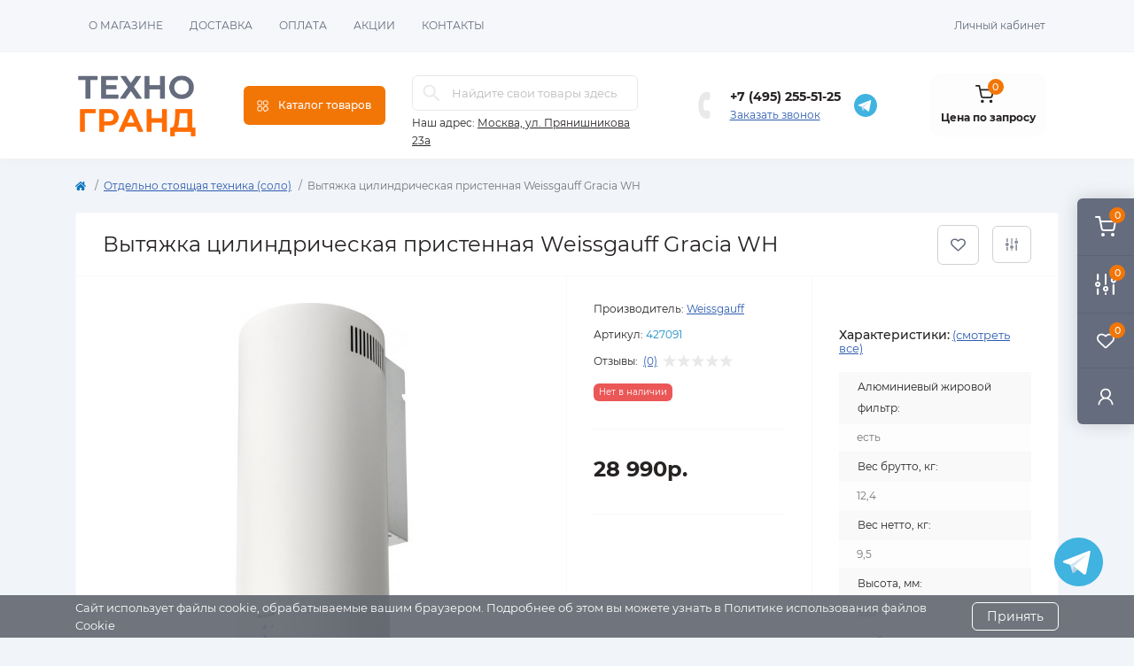

--- FILE ---
content_type: text/html; charset=utf-8
request_url: https://tehno-grand.ru/vytyazhka-tsilindricheskaya-pristennaya-weissgauff-gracia-wh
body_size: 32813
content:
<!DOCTYPE html>
<!--[if IE]><![endif]-->
<!--[if IE 8 ]><html dir="ltr" lang="ru" class="ie8"><![endif]-->
<!--[if IE 9 ]><html dir="ltr" lang="ru" class="ie9"><![endif]-->
<!--[if (gt IE 9)|!(IE)]><!-->
<html dir="ltr" lang="ru" class="body-product">
<!--<![endif]-->
<head>
<meta charset="UTF-8" />
<meta name="viewport" content="width=device-width, initial-scale=1.0">
<meta http-equiv="X-UA-Compatible" content="IE=edge">
<title>Вытяжка цилиндрическая пристенная Weissgauff  Gracia WH купить по выгодной цене в интернет-магазине | Техно-Гранд</title>
<base href="https://tehno-grand.ru/" />
<meta name="description" content="Купить Вытяжка цилиндрическая пристенная Weissgauff  Gracia WH с  доставкой в Москве в интернет-магазине Техно-Гранд. Цена 28990.0000. Большой выбор, скидки и акции!" />
<link href="catalog/view/theme/oct_remarket/stylesheet/main.css" rel="stylesheet" media="screen" />
<link href="catalog/view/theme/oct_remarket/stylesheet/oct_stickers.css" rel="stylesheet" media="screen" />
<link href="catalog/view/theme/oct_remarket/stylesheet/dynamic_stylesheet_0.css" rel="stylesheet" media="screen" />
<link href="catalog/view/theme/oct_remarket/js/slick/slick.min.css" rel="stylesheet" media="screen" />
<script src="catalog/view/theme/oct_remarket/js/jquery-3.6.0.min.js"></script>
<script src="catalog/view/theme/oct_remarket/js/popper.min.js"></script>
<script src="catalog/view/theme/oct_remarket/js/bootstrap.min.js"></script>
<script src="catalog/view/theme/oct_remarket/js/main.js"></script>
<script src="catalog/view/theme/oct_remarket/js/bootstrap-notify/bootstrap-notify.js"></script>
<script src="catalog/view/theme/oct_remarket/js/common.js"></script>
<script src="catalog/view/theme/oct_remarket/js/slick/slick.min.js"></script>
<link href="https://tehno-grand.ru/vytyazhka-tsilindricheskaya-pristennaya-weissgauff-gracia-wh" rel="canonical" />
<script>
    let octFonts = localStorage.getItem('octFonts');
    if (octFonts !== null) {
        var octHead  = document.getElementsByTagName('head')[0];
        var octLink  = document.createElement('link');
        octLink.rel  = 'stylesheet';
        octLink.type = 'text/css';
        octLink.href = location.protocol + '//' + location.host + '/catalog/view/theme/oct_remarket/stylesheet/oct-fonts.css';
        octLink.media = 'all';
        octHead.appendChild(octLink);
    }
</script>

                            
</head>

<body>
<script src="https://cdnjs.cloudflare.com/ajax/libs/jquery.inputmask/5.0.8/jquery.inputmask.min.js"></script>
<script>
document.addEventListener("DOMContentLoaded", function () {
  const inputs = document.querySelectorAll('input[type="tel"], input[name*="telephone"], input[id*="telephone"]');
  inputs.forEach(function(input) {
    Inputmask("+7(999)999-99-99").mask(input);
  });
});
</script>

<div class="oct-fixed-bar fixed-right d-none d-lg-block">
        <div onclick="octPopupCart();" class="oct-fixed-bar-item oct-fixed-bar-item-cart" title="Корзина">
        <img src="catalog/view/theme/oct_remarket/img/sprite.svg#include--fixed-bar-cart" alt="Корзина" width="24" height="24">
        <span class="oct-fixed-bar-quantity oct-fixed-bar-quantity-cart">0</span>
    </div>
            <a href="https://tehno-grand.ru/compare-products/" class="oct-fixed-bar-item oct-fixed-bar-item-compare" title="Список сравнения">
        <img src="catalog/view/theme/oct_remarket/img/sprite.svg#include--fixed-bar-compare" alt="Список сравнения" width="24" height="24">
        <span class="oct-fixed-bar-quantity oct-fixed-bar-compare-quantity">0</span>
    </a>
            <a href="https://tehno-grand.ru/wishlist/" class="oct-fixed-bar-item oct-fixed-bar-item-wishlist" title="Список желаний">
        <img src="catalog/view/theme/oct_remarket/img/sprite.svg#include--fixed-bar-wishlist" alt="Список желаний" width="24" height="20">
        <span class="oct-fixed-bar-quantity oct-fixed-bar-wishlist-quantity">0</span>
    </a>
                            <div onclick="octPopupLogin();" class="oct-fixed-bar-item oct-fixed-bar-item-viewed" title="Личный кабинет">
            <img src="catalog/view/theme/oct_remarket/img/sprite.svg#include--fixed-bar-account" alt="Личный кабинет" width="20" height="22">
        </div>
            </div>
<nav id="rm_mobile_nav" class="d-lg-none fixed-top d-flex align-items-center justify-content-between">
    <button type="button" id="rm_mobile_menu_button" class="rm-btn primary rm_mobile_sidebar_toggle" onclick="rmSidebar('Меню', 'menu');" aria-label="Menu">
        <span class="rm-btn-icon">
            <span></span>
            <span></span>
            <span></span>
        </span>
    </button>
    <div class="rm-mobile-nav-buttons d-flex">
                <button type="button"  class="rm-mobile-nav-buttons-btn rm-mobile-locatons-btn" onclick="rmSidebar('Наш адрес', 'locations');" aria-label="Locations">
            <img src="catalog/view/theme/oct_remarket/img/sprite.svg#include--mobile-locations-icon" alt="" width="20" height="20">
        </button>
                        <button type="button" class="rm-mobile-nav-buttons-btn rm-mobile-contacts-btn" onclick="rmSidebar('Контакты', 'contacts');" aria-label="Contacts">
            <img src="catalog/view/theme/oct_remarket/img/sprite.svg#include--mobile-contacts-icon" alt="" width="21" height="21">
        </button>
            </div>
</nav>

<div id="rm_sidebar" class="rm-sidebar">
    <div class="rm-sidebar-content">
        <div class="rm-sidebar-title d-flex alig-items-center justify-content-between">
            <span class="rm-sidebar-title-text">Меню</span>
            <span class="rm-sidebar-title-close modal-close">
                <span aria-hidden="true" class="modal-close-icon modal-close-left"></span>
                <span aria-hidden="true" class="modal-close-icon modal-close-right"></span>
            </span>
        </div>
        <div id="rm_sidebar_content"></div>
    </div>
</div>
<nav id="top" class="top-nav d-none d-lg-block">
	<div class="container d-flex justify-content-between">
	  			<ul class="top-nav-info-list list-unstyled d-flex align-items-center text-uppercase">
						<li><a href="/o-magazine">О магазине</a></li>
						<li><a href="/dostavka">Доставка</a></li>
						<li><a href="/oplata">Оплата</a></li>
						<li><a href="/akcii">Акции</a></li>
						<li><a href="/kontakty">Контакты</a></li>
					</ul>
				<div class="top-nav-account-links list-unstyled d-flex">
			
			
            			<div class="top-nav-account-links-item rm-dropdown-box">
								<span onclick="octPopupLogin();" title="Личный кабинет" class="d-flex align-items-center" role="button" aria-haspopup="true">Личный кабинет</span>
					        </div>
            		</div>
	</div>
</nav>
<header>
  <div class="container-fluid container-sm">
    <div class="row align-items-center flex-column flex-md-row">
		    	<div class="col-md-3 col-lg-2 order-0">
            <div id="logo" class="d-flex align-items-center">
    			    			<a href="https://tehno-grand.ru/">
    				<img src="https://tehno-grand.ru/image/catalog/logo.jpg" title="Техногранд - интернет-магазин" alt="Техногранд - интернет-магазин" class="img-fluid" width="141" height="64" />
    			</a>
    			            </div>
		</div>
		        <div class="col-2 d-none d-lg-block order-1">
            <button id="menu_toggle_button" type="button" aria-label="Menu" class="rm-btn primary d-flex align-items-center justify-content-between">
                <span class="rm-btn-icon">
                    <img class="catalog-icon" src="catalog/view/theme/oct_remarket/img/sprite.svg#include--footer-catalog-icon" alt="" width="14" height="14">
                    <img class="close-icon" src="catalog/view/theme/oct_remarket/img/sprite.svg#include--close-catalog-icon" alt="" width="14" height="14">
                </span>
                <span class="rm-btn-text">Каталог товаров</span>
            </button>
        </div>
        <div class="col-12 col-md-6 col-lg-3 order-3 order-md-2 mt-lg-2 mt-xl-3">
            <div id="search" class="rm-search">
    <input id="input_search" type="text" name="search" value="" placeholder="Найдите свои товары здесь" class="w-100 h-100">
    <button type="button" aria-label="Search" id="rm-search-button" class="btn-search d-flex align-items-center justify-content-center"><img src="catalog/view/theme/oct_remarket/img/sprite.svg#include--header-search-icon" alt="" width="20" height="20" /></button>
	<div id="rm_livesearch_close" onclick="clearLiveSearch();" class="d-flex align-items-center justify-content-center"><img src="catalog/view/theme/oct_remarket/img/sprite.svg#include--livesearch-close-icon" alt="" width="25" height="25" /></div>
	<div id="rm_livesearch"></div>
</div>

<script>
function clearLiveSearch() {
	$('#rm_livesearch_close').removeClass('visible');
    $('#rm_overlay').removeClass('active');
	$('#rm_livesearch').removeClass('expanded');
	$('#rm_livesearch').html('');
	$('#input_search').val('').removeClass('active');
}

$(document).ready(function() {
	let timer, delay = 500;

    $('#input_search').keyup(function(event) {
	    switch(event.keyCode) {
			case 37:
			case 39:
			case 38:
			case 40:
				return;
			case 27:
				clearLiveSearch();
				return;
		  }

	    clearTimeout(timer);

	    timer = setTimeout(function() {
	        let value = $('#search input[name=\'search\']').val();

			if (value.length >= 2) {
				let key = encodeURIComponent(value);
				octsearch.search(key, 'desktop');
			} else if (value.length === 0) {
				clearLiveSearch();
			}

	    }, delay );
	});
});

var octsearch = {
	'search': function(key, type) {
		$.ajax({
			url: 'index.php?route=octemplates/module/oct_live_search',
			type: 'post',
			data: 'key=' + key,
			dataType: 'html',
			cache: false,
			success: function(data) {
				$('#rm_livesearch').html(data).addClass('expanded');

				if(data = data.match(/livesearch/g)) {
					$('#rm_livesearch_close').addClass('visible');
	                $('#input_search, #rm_overlay').addClass('active');
                    $('#rm_overlay').addClass('transparent');

				} else {
					$('#rm_livesearch_close').removeClass('visible');
	                $('#input_search, #rm_overlay').removeClass('active');
				}
			}
		});
	}
}
</script>

                		<div class="rm-header-address d-none d-lg-block">
    	        <div class="rm-dropdown-box w-100">
                    <div class="rm-dropdown-toggle">
                        <span>Наш адрес:</span>
                        <span class="rm-header-address-link">Москва, ул. Прянишникова 23а</span>
                    </div>
    				<div class="rm-dropdown">
    					<div id="rm_header_locations" class="rm-dropdown-inner">
                            <div class="rm-header-location-inner">
                                <div class="rm-header-location active">
                                    <div class="d-flex align-items-center">
                                        <div class="rm-header-location-address">Москва, ул. Прянишникова 23а</div>
                                                                            </div>
                                                                    </div>
                                                            </div>
                            <div class="d-flex justify-content-center rm-header-location-contacts-btn">
                                <a href="https://tehno-grand.ru/contact/" class="rm-btn secondary">
                                    <span class="rm-btn-text">Перейти в контакты</span>
                                </a>
                            </div>
    				    </div>
    				</div>
    			</div>
    		</div>
    		        </div>
				<div class="col-12 col-md-3 col-lg-3 d-none d-md-flex justify-content-center order-2 order-md-3">
          <div class="rm-header-phones d-flex align-items-center">
            <div class="rm-header-phones-icon">
              <img src="catalog/view/theme/oct_remarket/img/sprite.svg#include--header-phones-icon" alt="" width="30" height="30">
            </div>
            <div class="rm-header-phones-list">
	            	            <a href="tel:+74952555125" class="rm-header-phones-list-item">+7 (495) 255-51-25</a>
	            	            				<span class="rm-header-phones-list-link blue-link rm-phone-link" onclick="octPopupCallPhone();">Заказать звонок</span>
				            </div>
            <!--<a href="https://wa.me/79912310290" class="header-contact-icon whatsapp-header" target="_blank"><img src="catalog/view/theme/oct_remarket/img/whatsapp.svg"></a>-->
			<a href="https://t.me/+79912310290" class="header-contact-icon telegram-header" target="_blank"><img src="catalog/view/theme/oct_remarket/img/telegram.svg"></a>
          </div>
        </div>
                <div class="col-md-2 d-lg-flex justify-content-center order-4">
            <button title="Корзина" id="cart" class="rm-header-cart d-flex flex-column align-items-center" type="button" onclick="octPopupCart();">
<span class="rm-header-cart-icon position-relative">
    <img src="catalog/view/theme/oct_remarket/img/sprite.svg#include--header-cart-icon" alt="cart-icon" width="21" height="21">
    <span class="rm-header-cart-quantity">0</span>
</span>
<span class="rm-header-cart-text">Цена по запросу</span>
</button>

        </div>
        <div id="rm-menu" class="rm-menu d-flex">
    <nav>
        <ul class="rm-menu-list list-unstyled">
                        <li class="rm-menu-list-item">
                <div class="d-flex align-items-center justify-content-between">
                    <a href="https://tehno-grand.ru/sadovaya-tehnika/"  class="rm-menu-list-item-link d-flex align-items-center">
                                                    <img class="rm-menu-list-item-icon" src="https://tehno-grand.ru/image/cache/catalog/kisspng-lawn-mowers-husqvarna-group-garden-saw-5b3f25404f8c001-50x50.png" alt="Садовая техника" width="50" height="50">
                                                <span class="rm-menu-list-item-name">Садовая техника</span>
                    </a>
                                            <span class="rm-menu-list-item-chevron"></span>
                                    </div>
                                <div class="rm-menu-list-item-child">
                                            <div class="rm-menu-list-item-child-links d-flex h-100">
                                                                                    <div class="rm-menu-list-item-child-links-categories row w-100">
                                                                <div class="rm-menu-list-item-child-links-categories-item col-3 d-flex flex-column align-items-start">
                                    <a href="https://tehno-grand.ru/sadovaya-tehnika/aksessuary-dlya-sadovoj-tekhniki/" title="Аксессуары для садовой техники" class="rm-menu-list-item-child-links-categories-item-title">Аксессуары для садовой техники</a>
                                                                                                                        <a href="https://tehno-grand.ru/sadovaya-tehnika/aksessuary-dlya-sadovoj-tekhniki/bloki-avtomatiki/" title="Блоки автоматики">Блоки автоматики</a>
                                                                                    <a href="https://tehno-grand.ru/sadovaya-tehnika/aksessuary-dlya-sadovoj-tekhniki/dvigateli-1/" title="Двигатели">Двигатели</a>
                                                                                    <a href="https://tehno-grand.ru/sadovaya-tehnika/aksessuary-dlya-sadovoj-tekhniki/dlya-gazonokosilok/" title="Для газонокосилок">Для газонокосилок</a>
                                                                                    <a href="https://tehno-grand.ru/sadovaya-tehnika/aksessuary-dlya-sadovoj-tekhniki/dlya-trimmerov/" title="Для триммеров">Для триммеров</a>
                                                                                    <a href="https://tehno-grand.ru/sadovaya-tehnika/aksessuary-dlya-sadovoj-tekhniki/dlya-shnekov/" title="Для шнеков">Для шнеков</a>
                                                                                    <a href="https://tehno-grand.ru/sadovaya-tehnika/aksessuary-dlya-sadovoj-tekhniki/karbyuratory/" title="Карбюраторы">Карбюраторы</a>
                                                                                    <a href="https://tehno-grand.ru/sadovaya-tehnika/aksessuary-dlya-sadovoj-tekhniki/katushki-moduli-zazhiganiya-magneto/" title="Катушки, модули зажигания, магнето">Катушки, модули зажигания, магнето</a>
                                                                                    <a href="https://tehno-grand.ru/sadovaya-tehnika/aksessuary-dlya-sadovoj-tekhniki/kolenchatye-valy/" title="Коленчатые валы">Коленчатые валы</a>
                                                                                    <a href="https://tehno-grand.ru/sadovaya-tehnika/aksessuary-dlya-sadovoj-tekhniki/kolesa-dlya-sadovykh-tachek/" title="Колеса для садовых тачек">Колеса для садовых тачек</a>
                                                                                    <a href="https://tehno-grand.ru/sadovaya-tehnika/aksessuary-dlya-sadovoj-tekhniki/kombisistema-akkumulyatornaya/" title="Комбисистема аккумуляторная">Комбисистема аккумуляторная</a>
                                                                                    <a href="https://tehno-grand.ru/sadovaya-tehnika/aksessuary-dlya-sadovoj-tekhniki/korpusa/" title="Корпуса">Корпуса</a>
                                                                                    <a href="https://tehno-grand.ru/sadovaya-tehnika/aksessuary-dlya-sadovoj-tekhniki/kryshki-i-probki/" title="Крышки и пробки">Крышки и пробки</a>
                                                                                    <a href="https://tehno-grand.ru/sadovaya-tehnika/aksessuary-dlya-sadovoj-tekhniki/maslo/" title="Масло">Масло</a>
                                                                                    <a href="https://tehno-grand.ru/sadovaya-tehnika/aksessuary-dlya-sadovoj-tekhniki/podshipniki/" title="Подшипники">Подшипники</a>
                                                                                    <a href="https://tehno-grand.ru/sadovaya-tehnika/aksessuary-dlya-sadovoj-tekhniki/porshni/" title="Поршни">Поршни</a>
                                                                                    <a href="https://tehno-grand.ru/sadovaya-tehnika/aksessuary-dlya-sadovoj-tekhniki/raskhodnye-materialy-dlya-zernodrobilok/" title="Расходные материалы для зернодробилок">Расходные материалы для зернодробилок</a>
                                                                                    <a href="https://tehno-grand.ru/sadovaya-tehnika/aksessuary-dlya-sadovoj-tekhniki/reduktory/" title="Редукторы">Редукторы</a>
                                                                                    <a href="https://tehno-grand.ru/sadovaya-tehnika/aksessuary-dlya-sadovoj-tekhniki/svechi-zazhiganiya/" title="Свечи зажигания">Свечи зажигания</a>
                                                                                    <a href="https://tehno-grand.ru/sadovaya-tehnika/aksessuary-dlya-sadovoj-tekhniki/smazki-dlya-sadovoj-tekhniki/" title="Смазки для садовой техники">Смазки для садовой техники</a>
                                                                                    <a href="https://tehno-grand.ru/sadovaya-tehnika/aksessuary-dlya-sadovoj-tekhniki/tsilindro-porshnevye-gruppy/" title="Цилиндро-поршневые группы">Цилиндро-поршневые группы</a>
                                                                                <a href="https://tehno-grand.ru/sadovaya-tehnika/aksessuary-dlya-sadovoj-tekhniki/" class="see-all" title="Смотреть все">Смотреть все</a>
                                                                    </div>
                                                                <div class="rm-menu-list-item-child-links-categories-item col-3 d-flex flex-column align-items-start">
                                    <a href="https://tehno-grand.ru/sadovaya-tehnika/benzopily-elektro-i-akkumulyatornye-pily-cepnye-pily/" title="Бензопилы, электро и аккумуляторные пилы (цепные пилы)" class="rm-menu-list-item-child-links-categories-item-title">Бензопилы, электро и аккумуляторные пилы (цепные пилы)</a>
                                                                                                                        <a href="https://tehno-grand.ru/sadovaya-tehnika/benzopily-elektro-i-akkumulyatornye-pily-cepnye-pily/benzopily/" title="Бензопилы">Бензопилы</a>
                                                                                    <a href="https://tehno-grand.ru/sadovaya-tehnika/benzopily-elektro-i-akkumulyatornye-pily-cepnye-pily/pily-akkumulyatornye/" title="Пилы аккумуляторные">Пилы аккумуляторные</a>
                                                                                    <a href="https://tehno-grand.ru/sadovaya-tehnika/benzopily-elektro-i-akkumulyatornye-pily-cepnye-pily/elektropily/" title="Электропилы">Электропилы</a>
                                                                                <a href="https://tehno-grand.ru/sadovaya-tehnika/benzopily-elektro-i-akkumulyatornye-pily-cepnye-pily/" class="see-all" title="Смотреть все">Смотреть все</a>
                                                                    </div>
                                                                <div class="rm-menu-list-item-child-links-categories-item col-3 d-flex flex-column align-items-start">
                                    <a href="https://tehno-grand.ru/sadovaya-tehnika/biotualety-i-septiki/" title="Биотуалеты и септики" class="rm-menu-list-item-child-links-categories-item-title">Биотуалеты и септики</a>
                                                                                                                        <a href="https://tehno-grand.ru/sadovaya-tehnika/biotualety-i-septiki/biotualety/" title="Биотуалеты">Биотуалеты</a>
                                                                                    <a href="https://tehno-grand.ru/sadovaya-tehnika/biotualety-i-septiki/zhidkosti-dlya-biotualetov/" title="Жидкости для биотуалетов">Жидкости для биотуалетов</a>
                                                                                    <a href="https://tehno-grand.ru/sadovaya-tehnika/biotualety-i-septiki/septiki/" title="Септики">Септики</a>
                                                                                <a href="https://tehno-grand.ru/sadovaya-tehnika/biotualety-i-septiki/" class="see-all" title="Смотреть все">Смотреть все</a>
                                                                    </div>
                                                                <div class="rm-menu-list-item-child-links-categories-item col-3 d-flex flex-column align-items-start">
                                    <a href="https://tehno-grand.ru/sadovaya-tehnika/vertikuttery-aeratory-skarifikatory/" title="Вертикуттеры, аэраторы, скарификаторы" class="rm-menu-list-item-child-links-categories-item-title">Вертикуттеры, аэраторы, скарификаторы</a>
                                                                                                                        <a href="https://tehno-grand.ru/sadovaya-tehnika/vertikuttery-aeratory-skarifikatory/benzinovye-vertikuttery-aeratory-skarifikatory/" title="Бензиновые вертикуттеры, аэраторы, скарификаторы">Бензиновые вертикуттеры, аэраторы, скарификаторы</a>
                                                                                    <a href="https://tehno-grand.ru/sadovaya-tehnika/vertikuttery-aeratory-skarifikatory/vertikuttery/" title="Вертикуттеры">Вертикуттеры</a>
                                                                                    <a href="https://tehno-grand.ru/sadovaya-tehnika/vertikuttery-aeratory-skarifikatory/gazovye-vertikuttery-aeratory-skarifikatory/" title="Газовые вертикуттеры, аэраторы, скарификаторы">Газовые вертикуттеры, аэраторы, скарификаторы</a>
                                                                                    <a href="https://tehno-grand.ru/sadovaya-tehnika/vertikuttery-aeratory-skarifikatory/elektricheskie-aeratory-vertikuttery-skarifikatory/" title="Электрические аэраторы, вертикуттеры, скарификаторы">Электрические аэраторы, вертикуттеры, скарификаторы</a>
                                                                                <a href="https://tehno-grand.ru/sadovaya-tehnika/vertikuttery-aeratory-skarifikatory/" class="see-all" title="Смотреть все">Смотреть все</a>
                                                                    </div>
                                                                <div class="rm-menu-list-item-child-links-categories-item col-3 d-flex flex-column align-items-start">
                                    <a href="https://tehno-grand.ru/sadovaya-tehnika/vysotorezy/" title="Высоторезы" class="rm-menu-list-item-child-links-categories-item-title">Высоторезы</a>
                                                                                                                        <a href="https://tehno-grand.ru/sadovaya-tehnika/vysotorezy/aksessuary-dlya-kustorezov-i-suchkorezov/" title="Аксессуары для кусторезов и сучкорезов">Аксессуары для кусторезов и сучкорезов</a>
                                                                                    <a href="https://tehno-grand.ru/sadovaya-tehnika/vysotorezy/benzinovye/" title="Бензиновые">Бензиновые</a>
                                                                                    <a href="https://tehno-grand.ru/sadovaya-tehnika/vysotorezy/benzinovye-vysotorezy-benzonozhnicy-i-kustorezy/" title="Бензиновые высоторезы, бензоножницы и кусторезы">Бензиновые высоторезы, бензоножницы и кусторезы</a>
                                                                                    <a href="https://tehno-grand.ru/sadovaya-tehnika/vysotorezy/kustorezy-akkumulyatornye/" title="Кусторезы аккумуляторные">Кусторезы аккумуляторные</a>
                                                                                    <a href="https://tehno-grand.ru/sadovaya-tehnika/vysotorezy/elektricheskie-vysotorezy-benzonozhnitsy-i-kustorezy/" title="Электрические высоторезы, бензоножницы и кусторезы">Электрические высоторезы, бензоножницы и кусторезы</a>
                                                                                <a href="https://tehno-grand.ru/sadovaya-tehnika/vysotorezy/" class="see-all" title="Смотреть все">Смотреть все</a>
                                                                    </div>
                                                                <div class="rm-menu-list-item-child-links-categories-item col-3 d-flex flex-column align-items-start">
                                    <a href="https://tehno-grand.ru/sadovaya-tehnika/gazonokosilki-i-senokosilki/" title="Газонокосилки и сенокосилки" class="rm-menu-list-item-child-links-categories-item-title">Газонокосилки и сенокосилки</a>
                                                                                                                        <a href="https://tehno-grand.ru/sadovaya-tehnika/gazonokosilki-i-senokosilki/gazonokosilki-akkumulyatornye/" title="Газонокосилки аккумуляторные">Газонокосилки аккумуляторные</a>
                                                                                    <a href="https://tehno-grand.ru/sadovaya-tehnika/gazonokosilki-i-senokosilki/gazonokosilki-benzinovye/" title="Газонокосилки бензиновые">Газонокосилки бензиновые</a>
                                                                                    <a href="https://tehno-grand.ru/sadovaya-tehnika/gazonokosilki-i-senokosilki/gazonokosilki-mekhanicheskie/" title="Газонокосилки механические">Газонокосилки механические</a>
                                                                                    <a href="https://tehno-grand.ru/sadovaya-tehnika/gazonokosilki-i-senokosilki/gazonokosilki-elektricheskie/" title="Газонокосилки электрические">Газонокосилки электрические</a>
                                                                                <a href="https://tehno-grand.ru/sadovaya-tehnika/gazonokosilki-i-senokosilki/" class="see-all" title="Смотреть все">Смотреть все</a>
                                                                    </div>
                                                                <div class="rm-menu-list-item-child-links-categories-item col-3 d-flex flex-column align-items-start">
                                    <a href="https://tehno-grand.ru/sadovaya-tehnika/dvigateli/" title="Двигатели" class="rm-menu-list-item-child-links-categories-item-title">Двигатели</a>
                                                                    </div>
                                                                <div class="rm-menu-list-item-child-links-categories-item col-3 d-flex flex-column align-items-start">
                                    <a href="https://tehno-grand.ru/sadovaya-tehnika/drovokoly/" title="Дровоколы" class="rm-menu-list-item-child-links-categories-item-title">Дровоколы</a>
                                                                                                                        <a href="https://tehno-grand.ru/sadovaya-tehnika/drovokoly/drovokoly-elektricheskie/" title="Дровоколы электрические">Дровоколы электрические</a>
                                                                                <a href="https://tehno-grand.ru/sadovaya-tehnika/drovokoly/" class="see-all" title="Смотреть все">Смотреть все</a>
                                                                    </div>
                                                                <div class="rm-menu-list-item-child-links-categories-item col-3 d-flex flex-column align-items-start">
                                    <a href="https://tehno-grand.ru/sadovaya-tehnika/izmelchiteli-sadovye/" title="Измельчители садовые" class="rm-menu-list-item-child-links-categories-item-title">Измельчители садовые</a>
                                                                                                                        <a href="https://tehno-grand.ru/sadovaya-tehnika/izmelchiteli-sadovye/sadovye-izmelchiteli-benzinovye/" title="Садовые измельчители бензиновые">Садовые измельчители бензиновые</a>
                                                                                    <a href="https://tehno-grand.ru/sadovaya-tehnika/izmelchiteli-sadovye/sadovye-izmelchiteli-elektricheskie/" title="Садовые измельчители электрические">Садовые измельчители электрические</a>
                                                                                <a href="https://tehno-grand.ru/sadovaya-tehnika/izmelchiteli-sadovye/" class="see-all" title="Смотреть все">Смотреть все</a>
                                                                    </div>
                                                                <div class="rm-menu-list-item-child-links-categories-item col-3 d-flex flex-column align-items-start">
                                    <a href="https://tehno-grand.ru/sadovaya-tehnika/katki-sadovye/" title="Катки садовые" class="rm-menu-list-item-child-links-categories-item-title">Катки садовые</a>
                                                                    </div>
                                                                <div class="rm-menu-list-item-child-links-categories-item col-3 d-flex flex-column align-items-start">
                                    <a href="https://tehno-grand.ru/sadovaya-tehnika/kliningovoe-oborudovanie/" title="Клининговое оборудование" class="rm-menu-list-item-child-links-categories-item-title">Клининговое оборудование</a>
                                                                                                                        <a href="https://tehno-grand.ru/sadovaya-tehnika/kliningovoe-oborudovanie/podmetalnye-mashiny-s-ruchnym-upravleniem/" title="Подметальные машины с ручным управлением">Подметальные машины с ручным управлением</a>
                                                                                    <a href="https://tehno-grand.ru/sadovaya-tehnika/kliningovoe-oborudovanie/polomoechnye-mashiny/" title="Поломоечные машины">Поломоечные машины</a>
                                                                                    <a href="https://tehno-grand.ru/sadovaya-tehnika/kliningovoe-oborudovanie/promyshlennye-pylesosy/" title="Промышленные пылесосы">Промышленные пылесосы</a>
                                                                                    <a href="https://tehno-grand.ru/sadovaya-tehnika/kliningovoe-oborudovanie/professionalnye-moyki/" title="Профессиональные мойки">Профессиональные мойки</a>
                                                                                    <a href="https://tehno-grand.ru/sadovaya-tehnika/kliningovoe-oborudovanie/roboty-dlya-chistki-bassejnov/" title="Роботы для чистки бассейнов">Роботы для чистки бассейнов</a>
                                                                                <a href="https://tehno-grand.ru/sadovaya-tehnika/kliningovoe-oborudovanie/" class="see-all" title="Смотреть все">Смотреть все</a>
                                                                    </div>
                                                                <div class="rm-menu-list-item-child-links-categories-item col-3 d-flex flex-column align-items-start">
                                    <a href="https://tehno-grand.ru/sadovaya-tehnika/kultivatory-i-motobloki/" title="Культиваторы и мотоблоки" class="rm-menu-list-item-child-links-categories-item-title">Культиваторы и мотоблоки</a>
                                                                                                                        <a href="https://tehno-grand.ru/sadovaya-tehnika/kultivatory-i-motobloki/akkumulyatornye-kultivatory/" title="Аккумуляторные культиваторы">Аккумуляторные культиваторы</a>
                                                                                    <a href="https://tehno-grand.ru/sadovaya-tehnika/kultivatory-i-motobloki/kultivatory-benzinovye/" title="Культиваторы бензиновые">Культиваторы бензиновые</a>
                                                                                    <a href="https://tehno-grand.ru/sadovaya-tehnika/kultivatory-i-motobloki/motobloki/" title="Мотоблоки">Мотоблоки</a>
                                                                                    <a href="https://tehno-grand.ru/sadovaya-tehnika/kultivatory-i-motobloki/elektrokultivatory/" title="Электрокультиваторы">Электрокультиваторы</a>
                                                                                <a href="https://tehno-grand.ru/sadovaya-tehnika/kultivatory-i-motobloki/" class="see-all" title="Смотреть все">Смотреть все</a>
                                                                    </div>
                                                                <div class="rm-menu-list-item-child-links-categories-item col-3 d-flex flex-column align-items-start">
                                    <a href="https://tehno-grand.ru/sadovaya-tehnika/moyki-vysokogo-davleniya/" title="Мойки высокого давления" class="rm-menu-list-item-child-links-categories-item-title">Мойки высокого давления</a>
                                                                                                                        <a href="https://tehno-grand.ru/sadovaya-tehnika/moyki-vysokogo-davleniya/akkumulyatornye-minimoyki-vysokogo-davleniya/" title="Аккумуляторные минимойки высокого давления">Аккумуляторные минимойки высокого давления</a>
                                                                                    <a href="https://tehno-grand.ru/sadovaya-tehnika/moyki-vysokogo-davleniya/benzinovye-minimoyki-vysokogo-davleniya/" title="Бензиновые минимойки высокого давления">Бензиновые минимойки высокого давления</a>
                                                                                    <a href="https://tehno-grand.ru/sadovaya-tehnika/moyki-vysokogo-davleniya/elektricheskie-minimoyki-vysokogo-davleniya/" title="Электрические минимойки высокого давления">Электрические минимойки высокого давления</a>
                                                                                <a href="https://tehno-grand.ru/sadovaya-tehnika/moyki-vysokogo-davleniya/" class="see-all" title="Смотреть все">Смотреть все</a>
                                                                    </div>
                                                                <div class="rm-menu-list-item-child-links-categories-item col-3 d-flex flex-column align-items-start">
                                    <a href="https://tehno-grand.ru/sadovaya-tehnika/motopompy-nasosy-i-stancii-vodosnabzheniya/" title="Мотопомпы, насосы и станции водоснабжения" class="rm-menu-list-item-child-links-categories-item-title">Мотопомпы, насосы и станции водоснабжения</a>
                                                                                                                        <a href="https://tehno-grand.ru/sadovaya-tehnika/motopompy-nasosy-i-stancii-vodosnabzheniya/vibronasosy/" title="Вибронасосы">Вибронасосы</a>
                                                                                    <a href="https://tehno-grand.ru/sadovaya-tehnika/motopompy-nasosy-i-stancii-vodosnabzheniya/drenazhnye-nasosy/" title="Дренажные насосы">Дренажные насосы</a>
                                                                                    <a href="https://tehno-grand.ru/sadovaya-tehnika/motopompy-nasosy-i-stancii-vodosnabzheniya/kanalizatsionnye-ustanovki-i-nasosy/" title="Канализационные установки и насосы">Канализационные установки и насосы</a>
                                                                                    <a href="https://tehno-grand.ru/sadovaya-tehnika/motopompy-nasosy-i-stancii-vodosnabzheniya/motopompy/" title="Мотопомпы">Мотопомпы</a>
                                                                                    <a href="https://tehno-grand.ru/sadovaya-tehnika/motopompy-nasosy-i-stancii-vodosnabzheniya/napornye-sadovye-nasosy/" title="Напорные (садовые) насосы">Напорные (садовые) насосы</a>
                                                                                    <a href="https://tehno-grand.ru/sadovaya-tehnika/motopompy-nasosy-i-stancii-vodosnabzheniya/nasosnye-stantsii-vodosnabzheniya/" title="Насосные станции водоснабжения">Насосные станции водоснабжения</a>
                                                                                    <a href="https://tehno-grand.ru/sadovaya-tehnika/motopompy-nasosy-i-stancii-vodosnabzheniya/nasosy-dlya-kolodtsev/" title="Насосы для колодцев">Насосы для колодцев</a>
                                                                                    <a href="https://tehno-grand.ru/sadovaya-tehnika/motopompy-nasosy-i-stancii-vodosnabzheniya/nasosy-dlya-poliva-iz-bochki/" title="Насосы для полива из бочки">Насосы для полива из бочки</a>
                                                                                    <a href="https://tehno-grand.ru/sadovaya-tehnika/motopompy-nasosy-i-stancii-vodosnabzheniya/ogolovki-nasosov/" title="Оголовки насосов">Оголовки насосов</a>
                                                                                    <a href="https://tehno-grand.ru/sadovaya-tehnika/motopompy-nasosy-i-stancii-vodosnabzheniya/poverkhnostnye-nasosy/" title="Поверхностные насосы">Поверхностные насосы</a>
                                                                                    <a href="https://tehno-grand.ru/sadovaya-tehnika/motopompy-nasosy-i-stancii-vodosnabzheniya/pogruzhnye-nasosy/" title="Погружные насосы">Погружные насосы</a>
                                                                                    <a href="https://tehno-grand.ru/sadovaya-tehnika/motopompy-nasosy-i-stancii-vodosnabzheniya/skvazhinnye-nasosy-2/" title="Скважинные насосы">Скважинные насосы</a>
                                                                                    <a href="https://tehno-grand.ru/sadovaya-tehnika/motopompy-nasosy-i-stancii-vodosnabzheniya/fekalnye-nasosy-2/" title="Фекальные насосы">Фекальные насосы</a>
                                                                                    <a href="https://tehno-grand.ru/sadovaya-tehnika/motopompy-nasosy-i-stancii-vodosnabzheniya/tsirkulyatsionnye-nasosy/" title="Циркуляционные насосы">Циркуляционные насосы</a>
                                                                                <a href="https://tehno-grand.ru/sadovaya-tehnika/motopompy-nasosy-i-stancii-vodosnabzheniya/" class="see-all" title="Смотреть все">Смотреть все</a>
                                                                    </div>
                                                                <div class="rm-menu-list-item-child-links-categories-item col-3 d-flex flex-column align-items-start">
                                    <a href="https://tehno-grand.ru/sadovaya-tehnika/navesnoe-oborudovanie/" title="Навесное оборудование" class="rm-menu-list-item-child-links-categories-item-title">Навесное оборудование</a>
                                                                                                                        <a href="https://tehno-grand.ru/sadovaya-tehnika/navesnoe-oborudovanie/gruntozatsepy/" title="Грунтозацепы">Грунтозацепы</a>
                                                                                    <a href="https://tehno-grand.ru/sadovaya-tehnika/navesnoe-oborudovanie/differentsialy/" title="Дифференциалы">Дифференциалы</a>
                                                                                    <a href="https://tehno-grand.ru/sadovaya-tehnika/navesnoe-oborudovanie/drovokoly-dlya-motoblokov/" title="Дровоколы для мотоблоков">Дровоколы для мотоблоков</a>
                                                                                    <a href="https://tehno-grand.ru/sadovaya-tehnika/navesnoe-oborudovanie/zapasnye-chasti-dlya-motoblokov-i-kultivatorov/" title="Запасные части для мотоблоков и культиваторов">Запасные части для мотоблоков и культиваторов</a>
                                                                                    <a href="https://tehno-grand.ru/sadovaya-tehnika/navesnoe-oborudovanie/izmelchiteli-vetok/" title="Измельчители веток">Измельчители веток</a>
                                                                                    <a href="https://tehno-grand.ru/sadovaya-tehnika/navesnoe-oborudovanie/kartofelekopalki/" title="Картофелекопалки">Картофелекопалки</a>
                                                                                    <a href="https://tehno-grand.ru/sadovaya-tehnika/navesnoe-oborudovanie/kartofelesazhalki/" title="Картофелесажалки">Картофелесажалки</a>
                                                                                    <a href="https://tehno-grand.ru/sadovaya-tehnika/navesnoe-oborudovanie/kolesa-dlya-motoblokov/" title="Колеса для мотоблоков">Колеса для мотоблоков</a>
                                                                                    <a href="https://tehno-grand.ru/sadovaya-tehnika/navesnoe-oborudovanie/komplekty-dlya-navesnogo-oborudovaniya/" title="Комплекты для навесного оборудования">Комплекты для навесного оборудования</a>
                                                                                    <a href="https://tehno-grand.ru/sadovaya-tehnika/navesnoe-oborudovanie/kronshtejny/" title="Кронштейны">Кронштейны</a>
                                                                                    <a href="https://tehno-grand.ru/sadovaya-tehnika/navesnoe-oborudovanie/motoblochnye-adaptery/" title="Мотоблочные адаптеры">Мотоблочные адаптеры</a>
                                                                                    <a href="https://tehno-grand.ru/sadovaya-tehnika/navesnoe-oborudovanie/motolebedki/" title="Мотолебедки">Мотолебедки</a>
                                                                                    <a href="https://tehno-grand.ru/sadovaya-tehnika/navesnoe-oborudovanie/motyzhnye-shpory/" title="Мотыжные шпоры">Мотыжные шпоры</a>
                                                                                    <a href="https://tehno-grand.ru/sadovaya-tehnika/navesnoe-oborudovanie/ogranichiteli-dlya-motoblokov/" title="Ограничители для мотоблоков">Ограничители для мотоблоков</a>
                                                                                    <a href="https://tehno-grand.ru/sadovaya-tehnika/navesnoe-oborudovanie/okuchniki/" title="Окучники">Окучники</a>
                                                                                    <a href="https://tehno-grand.ru/sadovaya-tehnika/navesnoe-oborudovanie/otvaly-dlya-uborki-snega/" title="Отвалы для уборки снега">Отвалы для уборки снега</a>
                                                                                    <a href="https://tehno-grand.ru/sadovaya-tehnika/navesnoe-oborudovanie/perekhodniki-dlya-motoblokov-i-kultivatorov/" title="Переходники для мотоблоков и культиваторов">Переходники для мотоблоков и культиваторов</a>
                                                                                    <a href="https://tehno-grand.ru/sadovaya-tehnika/navesnoe-oborudovanie/plugi/" title="Плуги">Плуги</a>
                                                                                    <a href="https://tehno-grand.ru/sadovaya-tehnika/navesnoe-oborudovanie/pnevmaticheskie-kolesa-dlya-motoblokov/" title="Пневматические колеса для мотоблоков">Пневматические колеса для мотоблоков</a>
                                                                                    <a href="https://tehno-grand.ru/sadovaya-tehnika/navesnoe-oborudovanie/pompy-dlya-kultivatorov-i-motoblokov/" title="Помпы для культиваторов и мотоблоков">Помпы для культиваторов и мотоблоков</a>
                                                                                    <a href="https://tehno-grand.ru/sadovaya-tehnika/navesnoe-oborudovanie/propolniki/" title="Пропольники">Пропольники</a>
                                                                                    <a href="https://tehno-grand.ru/sadovaya-tehnika/navesnoe-oborudovanie/rotornye-kosilki/" title="Роторные косилки">Роторные косилки</a>
                                                                                    <a href="https://tehno-grand.ru/sadovaya-tehnika/navesnoe-oborudovanie/seyalki/" title="Сеялки">Сеялки</a>
                                                                                    <a href="https://tehno-grand.ru/sadovaya-tehnika/navesnoe-oborudovanie/soshniki/" title="Сошники">Сошники</a>
                                                                                    <a href="https://tehno-grand.ru/sadovaya-tehnika/navesnoe-oborudovanie/stopora-dlya-navesnogo-oborudovaniya/" title="Стопора для навесного оборудования">Стопора для навесного оборудования</a>
                                                                                    <a href="https://tehno-grand.ru/sadovaya-tehnika/navesnoe-oborudovanie/stsepki/" title="Сцепки">Сцепки</a>
                                                                                    <a href="https://tehno-grand.ru/sadovaya-tehnika/navesnoe-oborudovanie/telezhki-dlya-motoblokov/" title="Тележки для мотоблоков">Тележки для мотоблоков</a>
                                                                                    <a href="https://tehno-grand.ru/sadovaya-tehnika/navesnoe-oborudovanie/udliniteli-kolesnykh-osej/" title="Удлинители колесных осей">Удлинители колесных осей</a>
                                                                                    <a href="https://tehno-grand.ru/sadovaya-tehnika/navesnoe-oborudovanie/utyazheliteli/" title="Утяжелители">Утяжелители</a>
                                                                                    <a href="https://tehno-grand.ru/sadovaya-tehnika/navesnoe-oborudovanie/frezy-dlya-motoblokov/" title="Фрезы для мотоблоков">Фрезы для мотоблоков</a>
                                                                                    <a href="https://tehno-grand.ru/sadovaya-tehnika/navesnoe-oborudovanie/schetki-dlya-motoblokov/" title="Щетки для мотоблоков">Щетки для мотоблоков</a>
                                                                                <a href="https://tehno-grand.ru/sadovaya-tehnika/navesnoe-oborudovanie/" class="see-all" title="Смотреть все">Смотреть все</a>
                                                                    </div>
                                                                <div class="rm-menu-list-item-child-links-categories-item col-3 d-flex flex-column align-items-start">
                                    <a href="https://tehno-grand.ru/sadovaya-tehnika/parniki-i-teplitsy/" title="Парники и теплицы" class="rm-menu-list-item-child-links-categories-item-title">Парники и теплицы</a>
                                                                    </div>
                                                                <div class="rm-menu-list-item-child-links-categories-item col-3 d-flex flex-column align-items-start">
                                    <a href="https://tehno-grand.ru/sadovaya-tehnika/prochee/" title="Прочее" class="rm-menu-list-item-child-links-categories-item-title">Прочее</a>
                                                                    </div>
                                                                <div class="rm-menu-list-item-child-links-categories-item col-3 d-flex flex-column align-items-start">
                                    <a href="https://tehno-grand.ru/sadovaya-tehnika/pylesosy-i-vozduhoduvki/" title="Пылесосы и воздуходувки" class="rm-menu-list-item-child-links-categories-item-title">Пылесосы и воздуходувки</a>
                                                                                                                        <a href="https://tehno-grand.ru/sadovaya-tehnika/pylesosy-i-vozduhoduvki/benzinovye-ruchnye-pylesosy-vozduhoduvki/" title="Бензиновые ручные пылесосы воздуходувки">Бензиновые ручные пылесосы воздуходувки</a>
                                                                                    <a href="https://tehno-grand.ru/sadovaya-tehnika/pylesosy-i-vozduhoduvki/vozduhoduvki-akkumulyatornye-ruchnye/" title="Воздуходувки аккумуляторные ручные">Воздуходувки аккумуляторные ручные</a>
                                                                                    <a href="https://tehno-grand.ru/sadovaya-tehnika/pylesosy-i-vozduhoduvki/pylesosy-vozduhoduvki-kolesnye-sadovo-parkovye/" title="Пылесосы/воздуходувки колесные садово-парковые">Пылесосы/воздуходувки колесные садово-парковые</a>
                                                                                    <a href="https://tehno-grand.ru/sadovaya-tehnika/pylesosy-i-vozduhoduvki/rancevye-vozduhoduvki/" title="Ранцевые воздуходувки">Ранцевые воздуходувки</a>
                                                                                    <a href="https://tehno-grand.ru/sadovaya-tehnika/pylesosy-i-vozduhoduvki/elektricheskie-ruchnye-pylesosy-vozduhoduvki/" title="Электрические ручные пылесосы воздуходувки">Электрические ручные пылесосы воздуходувки</a>
                                                                                <a href="https://tehno-grand.ru/sadovaya-tehnika/pylesosy-i-vozduhoduvki/" class="see-all" title="Смотреть все">Смотреть все</a>
                                                                    </div>
                                                                <div class="rm-menu-list-item-child-links-categories-item col-3 d-flex flex-column align-items-start">
                                    <a href="https://tehno-grand.ru/sadovaya-tehnika/rashodnye-materialy-dlja-sadovoj-tehniki/" title="Расходные материалы для садовой техники" class="rm-menu-list-item-child-links-categories-item-title">Расходные материалы для садовой техники</a>
                                                                                                                        <a href="https://tehno-grand.ru/sadovaya-tehnika/rashodnye-materialy-dlja-sadovoj-tehniki/rashodnye-materialy-dlja-benzopil/" title="Расходные материалы для бензопил">Расходные материалы для бензопил</a>
                                                                                <a href="https://tehno-grand.ru/sadovaya-tehnika/rashodnye-materialy-dlja-sadovoj-tehniki/" class="see-all" title="Смотреть все">Смотреть все</a>
                                                                    </div>
                                                                <div class="rm-menu-list-item-child-links-categories-item col-3 d-flex flex-column align-items-start">
                                    <a href="https://tehno-grand.ru/sadovaya-tehnika/sadovyj-inventar/" title="Садовый инвентарь" class="rm-menu-list-item-child-links-categories-item-title">Садовый инвентарь</a>
                                                                                                                        <a href="https://tehno-grand.ru/sadovaya-tehnika/sadovyj-inventar/baki-i-emkosti-dlya-vody/" title="Баки и емкости для воды">Баки и емкости для воды</a>
                                                                                    <a href="https://tehno-grand.ru/sadovaya-tehnika/sadovyj-inventar/vedra-khozyajstvennye/" title="Ведра хозяйственные">Ведра хозяйственные</a>
                                                                                    <a href="https://tehno-grand.ru/sadovaya-tehnika/sadovyj-inventar/vily/" title="Вилы">Вилы</a>
                                                                                    <a href="https://tehno-grand.ru/sadovaya-tehnika/sadovyj-inventar/grabli/" title="Грабли">Грабли</a>
                                                                                    <a href="https://tehno-grand.ru/sadovaya-tehnika/sadovyj-inventar/zernodrobilki/" title="Зернодробилки">Зернодробилки</a>
                                                                                    <a href="https://tehno-grand.ru/sadovaya-tehnika/sadovyj-inventar/instrumenty-dlya-obrabotki-pochvy/" title="Инструменты для обработки почвы">Инструменты для обработки почвы</a>
                                                                                    <a href="https://tehno-grand.ru/sadovaya-tehnika/sadovyj-inventar/komplektuyuschie-dlya-sadovogo-instrumenta/" title="Комплектующие для садового инструмента">Комплектующие для садового инструмента</a>
                                                                                    <a href="https://tehno-grand.ru/sadovaya-tehnika/sadovyj-inventar/lejki/" title="Лейки">Лейки</a>
                                                                                    <a href="https://tehno-grand.ru/sadovaya-tehnika/sadovyj-inventar/metly-i-shvabry/" title="Метлы и швабры">Метлы и швабры</a>
                                                                                    <a href="https://tehno-grand.ru/sadovaya-tehnika/sadovyj-inventar/opryskivateli-i-raspyliteli-sadovye-1/" title="Опрыскиватели и распылители садовые">Опрыскиватели и распылители садовые</a>
                                                                                    <a href="https://tehno-grand.ru/sadovaya-tehnika/sadovyj-inventar/plodosemniki/" title="Плодосъемники">Плодосъемники</a>
                                                                                    <a href="https://tehno-grand.ru/sadovaya-tehnika/sadovyj-inventar/sadovye-kustorezy/" title="Садовые кусторезы">Садовые кусторезы</a>
                                                                                    <a href="https://tehno-grand.ru/sadovaya-tehnika/sadovyj-inventar/sadovye-nozhnitsy/" title="Садовые ножницы">Садовые ножницы</a>
                                                                                    <a href="https://tehno-grand.ru/sadovaya-tehnika/sadovyj-inventar/sadovye-ruchnye-bury/" title="Садовые ручные буры">Садовые ручные буры</a>
                                                                                    <a href="https://tehno-grand.ru/sadovaya-tehnika/sadovyj-inventar/sadovye-sekatory/" title="Садовые секаторы">Садовые секаторы</a>
                                                                                    <a href="https://tehno-grand.ru/sadovaya-tehnika/sadovyj-inventar/sadovye-suchkorezy/" title="Садовые сучкорезы">Садовые сучкорезы</a>
                                                                                    <a href="https://tehno-grand.ru/sadovaya-tehnika/sadovyj-inventar/seyalki-ruchnye/" title="Сеялки ручные">Сеялки ручные</a>
                                                                                    <a href="https://tehno-grand.ru/sadovaya-tehnika/sadovyj-inventar/cherenki/" title="Черенки">Черенки</a>
                                                                                <a href="https://tehno-grand.ru/sadovaya-tehnika/sadovyj-inventar/" class="see-all" title="Смотреть все">Смотреть все</a>
                                                                    </div>
                                                                <div class="rm-menu-list-item-child-links-categories-item col-3 d-flex flex-column align-items-start">
                                    <a href="https://tehno-grand.ru/sadovaya-tehnika/sadovyj-invertar/" title="Садовый инвертарь" class="rm-menu-list-item-child-links-categories-item-title">Садовый инвертарь</a>
                                                                                                                        <a href="https://tehno-grand.ru/sadovaya-tehnika/sadovyj-invertar/opryskivateli-i-raspyliteli-sadovye/" title="Опрыскиватели и распылители садовые">Опрыскиватели и распылители садовые</a>
                                                                                <a href="https://tehno-grand.ru/sadovaya-tehnika/sadovyj-invertar/" class="see-all" title="Смотреть все">Смотреть все</a>
                                                                    </div>
                                                                <div class="rm-menu-list-item-child-links-categories-item col-3 d-flex flex-column align-items-start">
                                    <a href="https://tehno-grand.ru/sadovaya-tehnika/sistemy-poliva/" title="Системы полива" class="rm-menu-list-item-child-links-categories-item-title">Системы полива</a>
                                                                                                                        <a href="https://tehno-grand.ru/sadovaya-tehnika/sistemy-poliva/dozhdevateli/" title="Дождеватели">Дождеватели</a>
                                                                                    <a href="https://tehno-grand.ru/sadovaya-tehnika/sistemy-poliva/katushki-dlya-shlangov/" title="Катушки для шлангов">Катушки для шлангов</a>
                                                                                    <a href="https://tehno-grand.ru/sadovaya-tehnika/sistemy-poliva/nabory-dlya-polivochnykh-shlangov/" title="Наборы для поливочных шлангов">Наборы для поливочных шлангов</a>
                                                                                    <a href="https://tehno-grand.ru/sadovaya-tehnika/sistemy-poliva/polivochnye-shlangi/" title="Поливочные шланги">Поливочные шланги</a>
                                                                                    <a href="https://tehno-grand.ru/sadovaya-tehnika/sistemy-poliva/fitingi-dlya-shlangov-i-sistem-poliva/" title="Фитинги для шлангов и систем полива">Фитинги для шлангов и систем полива</a>
                                                                                <a href="https://tehno-grand.ru/sadovaya-tehnika/sistemy-poliva/" class="see-all" title="Смотреть все">Смотреть все</a>
                                                                    </div>
                                                                <div class="rm-menu-list-item-child-links-categories-item col-3 d-flex flex-column align-items-start">
                                    <a href="https://tehno-grand.ru/sadovaya-tehnika/snegouborochnaya-tehnika/" title="Снегоуборочная техника" class="rm-menu-list-item-child-links-categories-item-title">Снегоуборочная техника</a>
                                                                                                                        <a href="https://tehno-grand.ru/sadovaya-tehnika/snegouborochnaya-tehnika/akkumulyatornye-snegouborschiki/" title="Аккумуляторные снегоуборщики">Аккумуляторные снегоуборщики</a>
                                                                                    <a href="https://tehno-grand.ru/sadovaya-tehnika/snegouborochnaya-tehnika/benzinovye-snegouborschiki/" title="Бензиновые снегоуборщики">Бензиновые снегоуборщики</a>
                                                                                    <a href="https://tehno-grand.ru/sadovaya-tehnika/snegouborochnaya-tehnika/nesamohodnye-snegouborschiki/" title="Несамоходные снегоуборщики">Несамоходные снегоуборщики</a>
                                                                                    <a href="https://tehno-grand.ru/sadovaya-tehnika/snegouborochnaya-tehnika/raskhodnye-materialy-dlya-snegouborochnoj-tekhniki/" title="Расходные материалы для снегоуборочной техники">Расходные материалы для снегоуборочной техники</a>
                                                                                    <a href="https://tehno-grand.ru/sadovaya-tehnika/snegouborochnaya-tehnika/ruchnoy-snegouborochnyy-inventar/" title="Ручной снегоуборочный инвентарь">Ручной снегоуборочный инвентарь</a>
                                                                                    <a href="https://tehno-grand.ru/sadovaya-tehnika/snegouborochnaya-tehnika/samohodnye-gusenichnye-snegouborschiki/" title="Самоходные гусеничные снегоуборщики">Самоходные гусеничные снегоуборщики</a>
                                                                                    <a href="https://tehno-grand.ru/sadovaya-tehnika/snegouborochnaya-tehnika/samohodnye-kolesnye-snegouborschiki/" title="Самоходные колесные снегоуборщики">Самоходные колесные снегоуборщики</a>
                                                                                    <a href="https://tehno-grand.ru/sadovaya-tehnika/snegouborochnaya-tehnika/snegouborschiki-patriot-serii-ps/" title="Снегоуборщики PATRIOT серии PS">Снегоуборщики PATRIOT серии PS</a>
                                                                                    <a href="https://tehno-grand.ru/sadovaya-tehnika/snegouborochnaya-tehnika/snegouborschiki-patriot-serii-sibir/" title="Снегоуборщики ПАТРИОТ серии СИБИРЬ">Снегоуборщики ПАТРИОТ серии СИБИРЬ</a>
                                                                                    <a href="https://tehno-grand.ru/sadovaya-tehnika/snegouborochnaya-tehnika/snegouborschiki-rotornye/" title="Снегоуборщики роторные">Снегоуборщики роторные</a>
                                                                                    <a href="https://tehno-grand.ru/sadovaya-tehnika/snegouborochnaya-tehnika/elektricheskie-snegouborschiki/" title="Электрические снегоуборщики">Электрические снегоуборщики</a>
                                                                                <a href="https://tehno-grand.ru/sadovaya-tehnika/snegouborochnaya-tehnika/" class="see-all" title="Смотреть все">Смотреть все</a>
                                                                    </div>
                                                                <div class="rm-menu-list-item-child-links-categories-item col-3 d-flex flex-column align-items-start">
                                    <a href="https://tehno-grand.ru/sadovaya-tehnika/traktory-i-rajdery/" title="Тракторы и райдеры" class="rm-menu-list-item-child-links-categories-item-title">Тракторы и райдеры</a>
                                                                                                                        <a href="https://tehno-grand.ru/sadovaya-tehnika/traktory-i-rajdery/motobuksirovschiki-i-transportery/" title="Мотобуксировщики и транспортеры">Мотобуксировщики и транспортеры</a>
                                                                                    <a href="https://tehno-grand.ru/sadovaya-tehnika/traktory-i-rajdery/rajdery/" title="Райдеры">Райдеры</a>
                                                                                    <a href="https://tehno-grand.ru/sadovaya-tehnika/traktory-i-rajdery/sadovye-traktory/" title="Садовые тракторы">Садовые тракторы</a>
                                                                                <a href="https://tehno-grand.ru/sadovaya-tehnika/traktory-i-rajdery/" class="see-all" title="Смотреть все">Смотреть все</a>
                                                                    </div>
                                                                <div class="rm-menu-list-item-child-links-categories-item col-3 d-flex flex-column align-items-start">
                                    <a href="https://tehno-grand.ru/sadovaya-tehnika/shneki/" title="Шнеки" class="rm-menu-list-item-child-links-categories-item-title">Шнеки</a>
                                                                    </div>
                                                                <div class="rm-menu-list-item-child-links-categories-item col-3 d-flex flex-column align-items-start">
                                    <a href="https://tehno-grand.ru/sadovaya-tehnika/benzokosy-i-trimmery/" title="Бензокосы и триммеры" class="rm-menu-list-item-child-links-categories-item-title">Бензокосы и триммеры</a>
                                                                                                                        <a href="https://tehno-grand.ru/sadovaya-tehnika/benzokosy-i-trimmery/benzokosy-benzinovye/" title="Бензокосы">Бензокосы</a>
                                                                                    <a href="https://tehno-grand.ru/sadovaya-tehnika/benzokosy-i-trimmery/trimmery-benzinovye/" title="Триммеры бензиновые">Триммеры бензиновые</a>
                                                                                    <a href="https://tehno-grand.ru/sadovaya-tehnika/benzokosy-i-trimmery/trimmery-elektricheskie-1/" title="Триммеры электрические">Триммеры электрические</a>
                                                                                    <a href="https://tehno-grand.ru/sadovaya-tehnika/benzokosy-i-trimmery/trimmery-akkumulyatornye/" title="Триммеры аккумуляторные">Триммеры аккумуляторные</a>
                                                                                    <a href="https://tehno-grand.ru/sadovaya-tehnika/benzokosy-i-trimmery/trimmery-elektricheskie/" title=" Триммеры электрические"> Триммеры электрические</a>
                                                                                <a href="https://tehno-grand.ru/sadovaya-tehnika/benzokosy-i-trimmery/" class="see-all" title="Смотреть все">Смотреть все</a>
                                                                    </div>
                                                                <div class="rm-menu-list-item-child-links-categories-item col-3 d-flex flex-column align-items-start">
                                    <a href="https://tehno-grand.ru/sadovaya-tehnika/benzobury-motobury/" title="Бензобуры (мотобуры)" class="rm-menu-list-item-child-links-categories-item-title">Бензобуры (мотобуры)</a>
                                                                                                                        <a href="https://tehno-grand.ru/sadovaya-tehnika/benzobury-motobury/motobury/" title="Мотобуры">Мотобуры</a>
                                                                                    <a href="https://tehno-grand.ru/sadovaya-tehnika/benzobury-motobury/benzobury/" title="Бензобуры">Бензобуры</a>
                                                                                <a href="https://tehno-grand.ru/sadovaya-tehnika/benzobury-motobury/" class="see-all" title="Смотреть все">Смотреть все</a>
                                                                    </div>
                                                            </div>
                                                    </div>
                                    </div>
                                            </li>
                        <li class="rm-menu-list-item">
                <div class="d-flex align-items-center justify-content-between">
                    <a href="https://tehno-grand.ru/stroitelstvo-i-remont/"  class="rm-menu-list-item-link d-flex align-items-center">
                                                    <img class="rm-menu-list-item-icon" src="https://tehno-grand.ru/image/cache/catalog/cat6-50x50.png" alt="Строительство и ремонт" width="50" height="50">
                                                <span class="rm-menu-list-item-name">Строительство и ремонт</span>
                    </a>
                                            <span class="rm-menu-list-item-chevron"></span>
                                    </div>
                                <div class="rm-menu-list-item-child">
                                            <div class="rm-menu-list-item-child-links d-flex h-100">
                                                                                    <div class="rm-menu-list-item-child-links-categories row w-100">
                                                                <div class="rm-menu-list-item-child-links-categories-item col-3 d-flex flex-column align-items-start">
                                    <a href="https://tehno-grand.ru/stroitelstvo-i-remont/izmeritelnyj-instrument/" title=" Измерительный инструмент" class="rm-menu-list-item-child-links-categories-item-title"> Измерительный инструмент</a>
                                                                                                                        <a href="https://tehno-grand.ru/stroitelstvo-i-remont/izmeritelnyj-instrument/lazernye-urovni/" title="Лазерные уровни">Лазерные уровни</a>
                                                                                <a href="https://tehno-grand.ru/stroitelstvo-i-remont/izmeritelnyj-instrument/" class="see-all" title="Смотреть все">Смотреть все</a>
                                                                    </div>
                                                                <div class="rm-menu-list-item-child-links-categories-item col-3 d-flex flex-column align-items-start">
                                    <a href="https://tehno-grand.ru/stroitelstvo-i-remont/benzorezy/" title="Бензорезы" class="rm-menu-list-item-child-links-categories-item-title">Бензорезы</a>
                                                                    </div>
                                                                <div class="rm-menu-list-item-child-links-categories-item col-3 d-flex flex-column align-items-start">
                                    <a href="https://tehno-grand.ru/stroitelstvo-i-remont/betonomeshalki/" title="Бетономешалки" class="rm-menu-list-item-child-links-categories-item-title">Бетономешалки</a>
                                                                    </div>
                                                                <div class="rm-menu-list-item-child-links-categories-item col-3 d-flex flex-column align-items-start">
                                    <a href="https://tehno-grand.ru/stroitelstvo-i-remont/vibratory-stroitelnye/" title="Вибраторы строительные" class="rm-menu-list-item-child-links-categories-item-title">Вибраторы строительные</a>
                                                                                                                        <a href="https://tehno-grand.ru/stroitelstvo-i-remont/vibratory-stroitelnye/vibratory-stroitelnye-glubinnye/" title="Вибраторы строительные глубинные">Вибраторы строительные глубинные</a>
                                                                                    <a href="https://tehno-grand.ru/stroitelstvo-i-remont/vibratory-stroitelnye/vibratory-stroitelnye-ploschadochnye/" title="Вибраторы строительные площадочные">Вибраторы строительные площадочные</a>
                                                                                <a href="https://tehno-grand.ru/stroitelstvo-i-remont/vibratory-stroitelnye/" class="see-all" title="Смотреть все">Смотреть все</a>
                                                                    </div>
                                                                <div class="rm-menu-list-item-child-links-categories-item col-3 d-flex flex-column align-items-start">
                                    <a href="https://tehno-grand.ru/stroitelstvo-i-remont/vibroplity/" title="Виброплиты" class="rm-menu-list-item-child-links-categories-item-title">Виброплиты</a>
                                                                                                                        <a href="https://tehno-grand.ru/stroitelstvo-i-remont/vibroplity/vibroplity-benzinovye/" title="Виброплиты бензиновые">Виброплиты бензиновые</a>
                                                                                    <a href="https://tehno-grand.ru/stroitelstvo-i-remont/vibroplity/vibroplity-dizelnye/" title="Виброплиты дизельные">Виброплиты дизельные</a>
                                                                                    <a href="https://tehno-grand.ru/stroitelstvo-i-remont/vibroplity/vibroplity-elektricheskie/" title="Виброплиты электрические">Виброплиты электрические</a>
                                                                                <a href="https://tehno-grand.ru/stroitelstvo-i-remont/vibroplity/" class="see-all" title="Смотреть все">Смотреть все</a>
                                                                    </div>
                                                                <div class="rm-menu-list-item-child-links-categories-item col-3 d-flex flex-column align-items-start">
                                    <a href="https://tehno-grand.ru/stroitelstvo-i-remont/vibroreyka/" title="Виброрейка" class="rm-menu-list-item-child-links-categories-item-title">Виброрейка</a>
                                                                    </div>
                                                                <div class="rm-menu-list-item-child-links-categories-item col-3 d-flex flex-column align-items-start">
                                    <a href="https://tehno-grand.ru/stroitelstvo-i-remont/vibrotrambovki/" title="Вибротрамбовки" class="rm-menu-list-item-child-links-categories-item-title">Вибротрамбовки</a>
                                                                    </div>
                                                                <div class="rm-menu-list-item-child-links-categories-item col-3 d-flex flex-column align-items-start">
                                    <a href="https://tehno-grand.ru/stroitelstvo-i-remont/gaykoverty/" title="Гайковерты" class="rm-menu-list-item-child-links-categories-item-title">Гайковерты</a>
                                                                    </div>
                                                                <div class="rm-menu-list-item-child-links-categories-item col-3 d-flex flex-column align-items-start">
                                    <a href="https://tehno-grand.ru/stroitelstvo-i-remont/generatory/" title="Генераторы" class="rm-menu-list-item-child-links-categories-item-title">Генераторы</a>
                                                                                                                        <a href="https://tehno-grand.ru/stroitelstvo-i-remont/generatory/aksessuary-dlja-generatorov/" title="Аксессуары для генераторов">Аксессуары для генераторов</a>
                                                                                    <a href="https://tehno-grand.ru/stroitelstvo-i-remont/generatory/benzogeneratory/" title="Бензогенераторы">Бензогенераторы</a>
                                                                                    <a href="https://tehno-grand.ru/stroitelstvo-i-remont/generatory/generatory-gazovye/" title="Генераторы газовые">Генераторы газовые</a>
                                                                                    <a href="https://tehno-grand.ru/stroitelstvo-i-remont/generatory/generatory-dizelnye/" title="Генераторы дизельные">Генераторы дизельные</a>
                                                                                    <a href="https://tehno-grand.ru/stroitelstvo-i-remont/generatory/generatory-invertornye/" title="Генераторы инверторные">Генераторы инверторные</a>
                                                                                    <a href="https://tehno-grand.ru/stroitelstvo-i-remont/generatory/generatory-svarochnye/" title="Генераторы сварочные">Генераторы сварочные</a>
                                                                                <a href="https://tehno-grand.ru/stroitelstvo-i-remont/generatory/" class="see-all" title="Смотреть все">Смотреть все</a>
                                                                    </div>
                                                                <div class="rm-menu-list-item-child-links-categories-item col-3 d-flex flex-column align-items-start">
                                    <a href="https://tehno-grand.ru/stroitelstvo-i-remont/zatirochnye-mashiny/" title="Затирочные машины" class="rm-menu-list-item-child-links-categories-item-title">Затирочные машины</a>
                                                                    </div>
                                                                <div class="rm-menu-list-item-child-links-categories-item col-3 d-flex flex-column align-items-start">
                                    <a href="https://tehno-grand.ru/stroitelstvo-i-remont/kompressory/" title="Компрессоры" class="rm-menu-list-item-child-links-categories-item-title">Компрессоры</a>
                                                                                                                        <a href="https://tehno-grand.ru/stroitelstvo-i-remont/kompressory/kompressory-bezmaslyanye/" title="Компрессоры безмасляные">Компрессоры безмасляные</a>
                                                                                    <a href="https://tehno-grand.ru/stroitelstvo-i-remont/kompressory/kompressory-vozdushnye/" title="Компрессоры воздушные">Компрессоры воздушные</a>
                                                                                    <a href="https://tehno-grand.ru/stroitelstvo-i-remont/kompressory/kompressory-maslyanye/" title="Компрессоры масляные">Компрессоры масляные</a>
                                                                                <a href="https://tehno-grand.ru/stroitelstvo-i-remont/kompressory/" class="see-all" title="Смотреть все">Смотреть все</a>
                                                                    </div>
                                                                <div class="rm-menu-list-item-child-links-categories-item col-3 d-flex flex-column align-items-start">
                                    <a href="https://tehno-grand.ru/stroitelstvo-i-remont/pily/" title="Пилы" class="rm-menu-list-item-child-links-categories-item-title">Пилы</a>
                                                                                                                        <a href="https://tehno-grand.ru/stroitelstvo-i-remont/pily/pily-almaznye/" title="Пилы алмазные">Пилы алмазные</a>
                                                                                    <a href="https://tehno-grand.ru/stroitelstvo-i-remont/pily/pily-lentochnye/" title="Пилы ленточные">Пилы ленточные</a>
                                                                                    <a href="https://tehno-grand.ru/stroitelstvo-i-remont/pily/pily-sabelnye/" title="Пилы сабельные">Пилы сабельные</a>
                                                                                    <a href="https://tehno-grand.ru/stroitelstvo-i-remont/pily/pily-torcovochnye/" title="Пилы торцовочные">Пилы торцовочные</a>
                                                                                    <a href="https://tehno-grand.ru/stroitelstvo-i-remont/pily/pily-cirkulyarnye/" title="Пилы циркулярные">Пилы циркулярные</a>
                                                                                    <a href="https://tehno-grand.ru/stroitelstvo-i-remont/pily/pily-cirkulyarnye-diskovye/" title="Пилы циркулярные (дисковые)">Пилы циркулярные (дисковые)</a>
                                                                                <a href="https://tehno-grand.ru/stroitelstvo-i-remont/pily/" class="see-all" title="Смотреть все">Смотреть все</a>
                                                                    </div>
                                                                <div class="rm-menu-list-item-child-links-categories-item col-3 d-flex flex-column align-items-start">
                                    <a href="https://tehno-grand.ru/stroitelstvo-i-remont/plitkorezy/" title="Плиткорезы" class="rm-menu-list-item-child-links-categories-item-title">Плиткорезы</a>
                                                                                                                        <a href="https://tehno-grand.ru/stroitelstvo-i-remont/plitkorezy/kamnereznye-stanki/" title="Камнерезные станки">Камнерезные станки</a>
                                                                                    <a href="https://tehno-grand.ru/stroitelstvo-i-remont/plitkorezy/plitkorezy-ruchnye/" title="Плиткорезы ручные">Плиткорезы ручные</a>
                                                                                    <a href="https://tehno-grand.ru/stroitelstvo-i-remont/plitkorezy/plitkorezy-elektricheskie/" title="Плиткорезы электрические">Плиткорезы электрические</a>
                                                                                <a href="https://tehno-grand.ru/stroitelstvo-i-remont/plitkorezy/" class="see-all" title="Смотреть все">Смотреть все</a>
                                                                    </div>
                                                                <div class="rm-menu-list-item-child-links-categories-item col-3 d-flex flex-column align-items-start">
                                    <a href="https://tehno-grand.ru/stroitelstvo-i-remont/rezaki/" title="Резаки" class="rm-menu-list-item-child-links-categories-item-title">Резаки</a>
                                                                    </div>
                                                                <div class="rm-menu-list-item-child-links-categories-item col-3 d-flex flex-column align-items-start">
                                    <a href="https://tehno-grand.ru/stroitelstvo-i-remont/ruchnoy-instrument/" title="Ручной инструмент" class="rm-menu-list-item-child-links-categories-item-title">Ручной инструмент</a>
                                                                                                                        <a href="https://tehno-grand.ru/stroitelstvo-i-remont/ruchnoy-instrument/boltorez/" title="Болторез">Болторез</a>
                                                                                    <a href="https://tehno-grand.ru/stroitelstvo-i-remont/ruchnoy-instrument/vintoverty/" title="Винтоверты">Винтоверты</a>
                                                                                    <a href="https://tehno-grand.ru/stroitelstvo-i-remont/ruchnoy-instrument/dreli/" title="Дрели">Дрели</a>
                                                                                    <a href="https://tehno-grand.ru/stroitelstvo-i-remont/ruchnoy-instrument/instrumenty-mnogofunkcionalnye/" title="Инструменты многофункциональные">Инструменты многофункциональные</a>
                                                                                    <a href="https://tehno-grand.ru/stroitelstvo-i-remont/ruchnoy-instrument/kleevye-pistolety/" title="Клеевые пистолеты">Клеевые пистолеты</a>
                                                                                    <a href="https://tehno-grand.ru/stroitelstvo-i-remont/ruchnoy-instrument/kraskopulty/" title="Краскопульты">Краскопульты</a>
                                                                                    <a href="https://tehno-grand.ru/stroitelstvo-i-remont/ruchnoy-instrument/lobziki/" title="Лобзики">Лобзики</a>
                                                                                    <a href="https://tehno-grand.ru/stroitelstvo-i-remont/ruchnoy-instrument/nabory-instrumenta/" title="Наборы инструмента">Наборы инструмента</a>
                                                                                    <a href="https://tehno-grand.ru/stroitelstvo-i-remont/ruchnoy-instrument/otboynye-molotki/" title="Отбойные молотки">Отбойные молотки</a>
                                                                                    <a href="https://tehno-grand.ru/stroitelstvo-i-remont/ruchnoy-instrument/otvertki-akkumulyatornye/" title="Отвертки аккумуляторные">Отвертки аккумуляторные</a>
                                                                                    <a href="https://tehno-grand.ru/stroitelstvo-i-remont/ruchnoy-instrument/perforatory/" title="Перфораторы">Перфораторы</a>
                                                                                    <a href="https://tehno-grand.ru/stroitelstvo-i-remont/ruchnoy-instrument/rubanki/" title="Рубанки">Рубанки</a>
                                                                                    <a href="https://tehno-grand.ru/stroitelstvo-i-remont/ruchnoy-instrument/ruchnoy-instrument-1/" title="Ручной инструмент">Ручной инструмент</a>
                                                                                    <a href="https://tehno-grand.ru/stroitelstvo-i-remont/ruchnoy-instrument/ruchnye-rezchiki/" title="Ручные резчики">Ручные резчики</a>
                                                                                    <a href="https://tehno-grand.ru/stroitelstvo-i-remont/ruchnoy-instrument/tochila/" title="Точила">Точила</a>
                                                                                    <a href="https://tehno-grand.ru/stroitelstvo-i-remont/ruchnoy-instrument/feny-tehnicheskie/" title="Фены технические">Фены технические</a>
                                                                                    <a href="https://tehno-grand.ru/stroitelstvo-i-remont/ruchnoy-instrument/frezery/" title="Фрезеры">Фрезеры</a>
                                                                                    <a href="https://tehno-grand.ru/stroitelstvo-i-remont/ruchnoy-instrument/shlifovalnye-mashiny/" title="Шлифовальные машины">Шлифовальные машины</a>
                                                                                    <a href="https://tehno-grand.ru/stroitelstvo-i-remont/ruchnoy-instrument/shurupoverty/" title="Шуруповерты">Шуруповерты</a>
                                                                                <a href="https://tehno-grand.ru/stroitelstvo-i-remont/ruchnoy-instrument/" class="see-all" title="Смотреть все">Смотреть все</a>
                                                                    </div>
                                                                <div class="rm-menu-list-item-child-links-categories-item col-3 d-flex flex-column align-items-start">
                                    <a href="https://tehno-grand.ru/stroitelstvo-i-remont/svarochnye-apparaty/" title="Сварочные аппараты" class="rm-menu-list-item-child-links-categories-item-title">Сварочные аппараты</a>
                                                                                                                        <a href="https://tehno-grand.ru/stroitelstvo-i-remont/svarochnye-apparaty/aksessuary-dlya-svarochnyh-apparatov/" title="Аксессуары для сварочных аппаратов">Аксессуары для сварочных аппаратов</a>
                                                                                    <a href="https://tehno-grand.ru/stroitelstvo-i-remont/svarochnye-apparaty/apparat-plazmennoj-rezki/" title="Аппарат плазменной резки">Аппарат плазменной резки</a>
                                                                                    <a href="https://tehno-grand.ru/stroitelstvo-i-remont/svarochnye-apparaty/argonodugovye-svarochnye-apparaty/" title="Аргонодуговые сварочные аппараты">Аргонодуговые сварочные аппараты</a>
                                                                                    <a href="https://tehno-grand.ru/stroitelstvo-i-remont/svarochnye-apparaty/svarochnye-apparaty-1/" title="Сварочные аппараты">Сварочные аппараты</a>
                                                                                    <a href="https://tehno-grand.ru/stroitelstvo-i-remont/svarochnye-apparaty/svarochnye-apparaty-invertornye/" title="Сварочные аппараты инверторные">Сварочные аппараты инверторные</a>
                                                                                    <a href="https://tehno-grand.ru/stroitelstvo-i-remont/svarochnye-apparaty/svarochnye-apparaty-poluavtomaticheskie/" title="Сварочные аппараты полуавтоматические">Сварочные аппараты полуавтоматические</a>
                                                                                <a href="https://tehno-grand.ru/stroitelstvo-i-remont/svarochnye-apparaty/" class="see-all" title="Смотреть все">Смотреть все</a>
                                                                    </div>
                                                                <div class="rm-menu-list-item-child-links-categories-item col-3 d-flex flex-column align-items-start">
                                    <a href="https://tehno-grand.ru/stroitelstvo-i-remont/jaschiki-dlja-instrumentov/" title="Системы хранения" class="rm-menu-list-item-child-links-categories-item-title">Системы хранения</a>
                                                                    </div>
                                                                <div class="rm-menu-list-item-child-links-categories-item col-3 d-flex flex-column align-items-start">
                                    <a href="https://tehno-grand.ru/stroitelstvo-i-remont/stanki/" title="Станки" class="rm-menu-list-item-child-links-categories-item-title">Станки</a>
                                                                                                                        <a href="https://tehno-grand.ru/stroitelstvo-i-remont/stanki/reysmusovye-stanki/" title="Рейсмусовые станки">Рейсмусовые станки</a>
                                                                                    <a href="https://tehno-grand.ru/stroitelstvo-i-remont/stanki/struzhkootsosy/" title="Стружкоотсосы">Стружкоотсосы</a>
                                                                                <a href="https://tehno-grand.ru/stroitelstvo-i-remont/stanki/" class="see-all" title="Смотреть все">Смотреть все</a>
                                                                    </div>
                                                                <div class="rm-menu-list-item-child-links-categories-item col-3 d-flex flex-column align-items-start">
                                    <a href="https://tehno-grand.ru/stroitelstvo-i-remont/elektrika/" title="Электрика" class="rm-menu-list-item-child-links-categories-item-title">Электрика</a>
                                                                                                                        <a href="https://tehno-grand.ru/stroitelstvo-i-remont/elektrika/akkumuljatornye-elektronstancii/" title="Аккумуляторные электронстанции">Аккумуляторные электронстанции</a>
                                                                                    <a href="https://tehno-grand.ru/stroitelstvo-i-remont/elektrika/akkumulyatornyj-instrument/" title="Аккумуляторный инструмент">Аккумуляторный инструмент</a>
                                                                                    <a href="https://tehno-grand.ru/stroitelstvo-i-remont/elektrika/stabilizatory-naprjazhenija/" title="Стабилизаторы напряжения">Стабилизаторы напряжения</a>
                                                                                <a href="https://tehno-grand.ru/stroitelstvo-i-remont/elektrika/" class="see-all" title="Смотреть все">Смотреть все</a>
                                                                    </div>
                                                            </div>
                                                    </div>
                                    </div>
                                            </li>
                        <li class="rm-menu-list-item">
                <div class="d-flex align-items-center justify-content-between">
                    <a href="https://tehno-grand.ru/vstraivaemaya-tehnika/"  class="rm-menu-list-item-link d-flex align-items-center">
                                                    <img class="rm-menu-list-item-icon" src="https://tehno-grand.ru/image/cache/catalog/cat4-50x50.png" alt="Встраиваемая техника" width="50" height="50">
                                                <span class="rm-menu-list-item-name">Встраиваемая техника</span>
                    </a>
                                            <span class="rm-menu-list-item-chevron"></span>
                                    </div>
                                <div class="rm-menu-list-item-child">
                                            <div class="rm-menu-list-item-child-links d-flex h-100">
                                                                                    <div class="rm-menu-list-item-child-links-categories row w-100">
                                                                <div class="rm-menu-list-item-child-links-categories-item col-3 d-flex flex-column align-items-start">
                                    <a href="https://tehno-grand.ru/vstraivaemaya-tehnika/vstraivaemye-vakuumatory/" title="Встраиваемые вакууматоры" class="rm-menu-list-item-child-links-categories-item-title">Встраиваемые вакууматоры</a>
                                                                    </div>
                                                                <div class="rm-menu-list-item-child-links-categories-item col-3 d-flex flex-column align-items-start">
                                    <a href="https://tehno-grand.ru/vstraivaemaya-tehnika/vstraivaemye-varochnye-paneli/" title="Встраиваемые варочные панели" class="rm-menu-list-item-child-links-categories-item-title">Встраиваемые варочные панели</a>
                                                                                                                        <a href="https://tehno-grand.ru/vstraivaemaya-tehnika/vstraivaemye-varochnye-paneli/gazovye-varochnye-paneli/" title="Газовые варочные панели">Газовые варочные панели</a>
                                                                                    <a href="https://tehno-grand.ru/vstraivaemaya-tehnika/vstraivaemye-varochnye-paneli/indukcionnye-varochnye-paneli/" title="Индукционные варочные панели">Индукционные варочные панели</a>
                                                                                    <a href="https://tehno-grand.ru/vstraivaemaya-tehnika/vstraivaemye-varochnye-paneli/kombinirovannye-varochnye-paneli/" title="Комбинированные варочные панели">Комбинированные варочные панели</a>
                                                                                    <a href="https://tehno-grand.ru/vstraivaemaya-tehnika/vstraivaemye-varochnye-paneli/elektricheskie-varochnye-paneli/" title="Электрические варочные панели">Электрические варочные панели</a>
                                                                                <a href="https://tehno-grand.ru/vstraivaemaya-tehnika/vstraivaemye-varochnye-paneli/" class="see-all" title="Смотреть все">Смотреть все</a>
                                                                    </div>
                                                                <div class="rm-menu-list-item-child-links-categories-item col-3 d-flex flex-column align-items-start">
                                    <a href="https://tehno-grand.ru/vstraivaemaya-tehnika/vstraivaemye-vinnye-shkafy/" title="Встраиваемые винные шкафы" class="rm-menu-list-item-child-links-categories-item-title">Встраиваемые винные шкафы</a>
                                                                                                                        <a href="https://tehno-grand.ru/vstraivaemaya-tehnika/vstraivaemye-vinnye-shkafy/vstraivaemye-holodilniki-dlja-ohlazhdenija-vina/" title="Встраиваемые холодильники для охлаждения вина">Встраиваемые холодильники для охлаждения вина</a>
                                                                                <a href="https://tehno-grand.ru/vstraivaemaya-tehnika/vstraivaemye-vinnye-shkafy/" class="see-all" title="Смотреть все">Смотреть все</a>
                                                                    </div>
                                                                <div class="rm-menu-list-item-child-links-categories-item col-3 d-flex flex-column align-items-start">
                                    <a href="https://tehno-grand.ru/vstraivaemaya-tehnika/vstraivaemye-gril-barbekyu/" title="Встраиваемые гриль-барбекю" class="rm-menu-list-item-child-links-categories-item-title">Встраиваемые гриль-барбекю</a>
                                                                    </div>
                                                                <div class="rm-menu-list-item-child-links-categories-item col-3 d-flex flex-column align-items-start">
                                    <a href="https://tehno-grand.ru/vstraivaemaya-tehnika/vstraivaemye-duhovye-shkafy/" title="Встраиваемые духовые шкафы" class="rm-menu-list-item-child-links-categories-item-title">Встраиваемые духовые шкафы</a>
                                                                                                                        <a href="https://tehno-grand.ru/vstraivaemaya-tehnika/vstraivaemye-duhovye-shkafy/gazovye-duhovye-shkafy/" title="Газовые духовые шкафы">Газовые духовые шкафы</a>
                                                                                    <a href="https://tehno-grand.ru/vstraivaemaya-tehnika/vstraivaemye-duhovye-shkafy/elektricheskie-duhovye-shkafy/" title="Электрические духовые шкафы">Электрические духовые шкафы</a>
                                                                                <a href="https://tehno-grand.ru/vstraivaemaya-tehnika/vstraivaemye-duhovye-shkafy/" class="see-all" title="Смотреть все">Смотреть все</a>
                                                                    </div>
                                                                <div class="rm-menu-list-item-child-links-categories-item col-3 d-flex flex-column align-items-start">
                                    <a href="https://tehno-grand.ru/vstraivaemaya-tehnika/vstraivaemye-kofemashiny/" title="Встраиваемые кофемашины" class="rm-menu-list-item-child-links-categories-item-title">Встраиваемые кофемашины</a>
                                                                    </div>
                                                                <div class="rm-menu-list-item-child-links-categories-item col-3 d-flex flex-column align-items-start">
                                    <a href="https://tehno-grand.ru/vstraivaemaya-tehnika/vstraivaemye-mikrovolnovye-pechi/" title="Встраиваемые микроволновые печи" class="rm-menu-list-item-child-links-categories-item-title">Встраиваемые микроволновые печи</a>
                                                                                                                        <a href="https://tehno-grand.ru/vstraivaemaya-tehnika/vstraivaemye-mikrovolnovye-pechi/mikrovolnovye-pechi-v-verkhnyuyu-polku-i-kolonnu/" title="Микроволновые печи в верхнюю полку и колонну">Микроволновые печи в верхнюю полку и колонну</a>
                                                                                    <a href="https://tehno-grand.ru/vstraivaemaya-tehnika/vstraivaemye-mikrovolnovye-pechi/mikrovolnovye-pechi-v-kolonnu/" title="Микроволновые печи в колонну">Микроволновые печи в колонну</a>
                                                                                <a href="https://tehno-grand.ru/vstraivaemaya-tehnika/vstraivaemye-mikrovolnovye-pechi/" class="see-all" title="Смотреть все">Смотреть все</a>
                                                                    </div>
                                                                <div class="rm-menu-list-item-child-links-categories-item col-3 d-flex flex-column align-items-start">
                                    <a href="https://tehno-grand.ru/vstraivaemaya-tehnika/vstraivaemye-mojki/" title="Встраиваемые мойки" class="rm-menu-list-item-child-links-categories-item-title">Встраиваемые мойки</a>
                                                                                                                        <a href="https://tehno-grand.ru/vstraivaemaya-tehnika/vstraivaemye-mojki/dozatory-dlja-moek/" title="Дозаторы для моек">Дозаторы для моек</a>
                                                                                <a href="https://tehno-grand.ru/vstraivaemaya-tehnika/vstraivaemye-mojki/" class="see-all" title="Смотреть все">Смотреть все</a>
                                                                    </div>
                                                                <div class="rm-menu-list-item-child-links-categories-item col-3 d-flex flex-column align-items-start">
                                    <a href="https://tehno-grand.ru/vstraivaemaya-tehnika/vstraivaemye-parovarki/" title="Встраиваемые пароварки" class="rm-menu-list-item-child-links-categories-item-title">Встраиваемые пароварки</a>
                                                                                                                        <a href="https://tehno-grand.ru/vstraivaemaya-tehnika/vstraivaemye-parovarki/vstraivaemye-kombi-parovarki/" title="Встраиваемые комби-пароварки">Встраиваемые комби-пароварки</a>
                                                                                    <a href="https://tehno-grand.ru/vstraivaemaya-tehnika/vstraivaemye-parovarki/vstraivaemye-parovarki-s-svch/" title="Встраиваемые пароварки с СВЧ">Встраиваемые пароварки с СВЧ</a>
                                                                                    <a href="https://tehno-grand.ru/vstraivaemaya-tehnika/vstraivaemye-parovarki/vstraivaemye-parovye-shkafy/" title="Встраиваемые паровые шкафы">Встраиваемые паровые шкафы</a>
                                                                                <a href="https://tehno-grand.ru/vstraivaemaya-tehnika/vstraivaemye-parovarki/" class="see-all" title="Смотреть все">Смотреть все</a>
                                                                    </div>
                                                                <div class="rm-menu-list-item-child-links-categories-item col-3 d-flex flex-column align-items-start">
                                    <a href="https://tehno-grand.ru/vstraivaemaya-tehnika/vstraivaemye-podogrevateli-posudy/" title="Встраиваемые подогреватели посуды" class="rm-menu-list-item-child-links-categories-item-title">Встраиваемые подогреватели посуды</a>
                                                                                                                        <a href="https://tehno-grand.ru/vstraivaemaya-tehnika/vstraivaemye-podogrevateli-posudy/vstraivaemye-shkafy-dlya-podogreva/" title="Встраиваемые шкафы для подогрева">Встраиваемые шкафы для подогрева</a>
                                                                                    <a href="https://tehno-grand.ru/vstraivaemaya-tehnika/vstraivaemye-podogrevateli-posudy/vstraivaemye-yaschiki-dlya-podogreva/" title="Встраиваемые ящики для подогрева">Встраиваемые ящики для подогрева</a>
                                                                                <a href="https://tehno-grand.ru/vstraivaemaya-tehnika/vstraivaemye-podogrevateli-posudy/" class="see-all" title="Смотреть все">Смотреть все</a>
                                                                    </div>
                                                                <div class="rm-menu-list-item-child-links-categories-item col-3 d-flex flex-column align-items-start">
                                    <a href="https://tehno-grand.ru/vstraivaemaya-tehnika/vstraivaemye-posudomoechnye-mashiny/" title="Встраиваемые посудомоечные машины" class="rm-menu-list-item-child-links-categories-item-title">Встраиваемые посудомоечные машины</a>
                                                                                                                        <a href="https://tehno-grand.ru/vstraivaemaya-tehnika/vstraivaemye-posudomoechnye-mashiny/vstraivaemye-kompaktnye-posudomoechnye-mashiny/" title="Встраиваемые компактные посудомоечные машины">Встраиваемые компактные посудомоечные машины</a>
                                                                                    <a href="https://tehno-grand.ru/vstraivaemaya-tehnika/vstraivaemye-posudomoechnye-mashiny/vstraivaemye-posudomoechnye-mashiny-45-sm/" title="Встраиваемые посудомоечные машины 45 см">Встраиваемые посудомоечные машины 45 см</a>
                                                                                    <a href="https://tehno-grand.ru/vstraivaemaya-tehnika/vstraivaemye-posudomoechnye-mashiny/vstraivaemye-posudomoechnye-mashiny-60-sm/" title="Встраиваемые посудомоечные машины 60 см">Встраиваемые посудомоечные машины 60 см</a>
                                                                                <a href="https://tehno-grand.ru/vstraivaemaya-tehnika/vstraivaemye-posudomoechnye-mashiny/" class="see-all" title="Смотреть все">Смотреть все</a>
                                                                    </div>
                                                                <div class="rm-menu-list-item-child-links-categories-item col-3 d-flex flex-column align-items-start">
                                    <a href="https://tehno-grand.ru/vstraivaemaya-tehnika/vstraivaemye-stiralnye-mashiny/" title="Встраиваемые стиральные машины" class="rm-menu-list-item-child-links-categories-item-title">Встраиваемые стиральные машины</a>
                                                                    </div>
                                                                <div class="rm-menu-list-item-child-links-categories-item col-3 d-flex flex-column align-items-start">
                                    <a href="https://tehno-grand.ru/vstraivaemaya-tehnika/vstraivaemye-televizory/" title="Встраиваемые телевизоры" class="rm-menu-list-item-child-links-categories-item-title">Встраиваемые телевизоры</a>
                                                                    </div>
                                                                <div class="rm-menu-list-item-child-links-categories-item col-3 d-flex flex-column align-items-start">
                                    <a href="https://tehno-grand.ru/vstraivaemaya-tehnika/vstraivaemye-holodilniki-i-morozilniki/" title="Встраиваемые холодильники и морозильники" class="rm-menu-list-item-child-links-categories-item-title">Встраиваемые холодильники и морозильники</a>
                                                                                                                        <a href="https://tehno-grand.ru/vstraivaemaya-tehnika/vstraivaemye-holodilniki-i-morozilniki/vstraivaemye-mini-bary/" title="Встраиваемые мини-бары">Встраиваемые мини-бары</a>
                                                                                    <a href="https://tehno-grand.ru/vstraivaemaya-tehnika/vstraivaemye-holodilniki-i-morozilniki/vstraivaemye-morozilnye-kamery/" title="Встраиваемые морозильные камеры">Встраиваемые морозильные камеры</a>
                                                                                    <a href="https://tehno-grand.ru/vstraivaemaya-tehnika/vstraivaemye-holodilniki-i-morozilniki/vstraivaemye-holodilniki/" title="Встраиваемые холодильники">Встраиваемые холодильники</a>
                                                                                    <a href="https://tehno-grand.ru/vstraivaemaya-tehnika/vstraivaemye-holodilniki-i-morozilniki/vstraivaemyj-shkaf-dlya-shokovoj-zamorozki/" title="Встраиваемый шкаф для шоковой заморозки">Встраиваемый шкаф для шоковой заморозки</a>
                                                                                <a href="https://tehno-grand.ru/vstraivaemaya-tehnika/vstraivaemye-holodilniki-i-morozilniki/" class="see-all" title="Смотреть все">Смотреть все</a>
                                                                    </div>
                                                                <div class="rm-menu-list-item-child-links-categories-item col-3 d-flex flex-column align-items-start">
                                    <a href="https://tehno-grand.ru/vstraivaemaya-tehnika/vstroennye-kofemashiny/" title="Встроенные кофемашины" class="rm-menu-list-item-child-links-categories-item-title">Встроенные кофемашины</a>
                                                                    </div>
                                                                <div class="rm-menu-list-item-child-links-categories-item col-3 d-flex flex-column align-items-start">
                                    <a href="https://tehno-grand.ru/vstraivaemaya-tehnika/izmelchiteli-bytovyh-othodov/" title="Измельчители бытовых отходов" class="rm-menu-list-item-child-links-categories-item-title">Измельчители бытовых отходов</a>
                                                                    </div>
                                                                <div class="rm-menu-list-item-child-links-categories-item col-3 d-flex flex-column align-items-start">
                                    <a href="https://tehno-grand.ru/vstraivaemaya-tehnika/komplekty-vstraivaemoy-tehniki/" title="Комплекты встраиваемой техники" class="rm-menu-list-item-child-links-categories-item-title">Комплекты встраиваемой техники</a>
                                                                                                                        <a href="https://tehno-grand.ru/vstraivaemaya-tehnika/komplekty-vstraivaemoy-tehniki/duhovoy-shkaf-varochnaya-panel/" title="Духовой шкаф + Варочная панель">Духовой шкаф + Варочная панель</a>
                                                                                    <a href="https://tehno-grand.ru/vstraivaemaya-tehnika/komplekty-vstraivaemoy-tehniki/duhovoy-shkaf-varochnaya-panel-vytyazhka-vstraivaemaya-svch/" title="Духовой шкаф + Варочная панель + Вытяжка + Встраиваемая СВЧ">Духовой шкаф + Варочная панель + Вытяжка + Встраиваемая СВЧ</a>
                                                                                <a href="https://tehno-grand.ru/vstraivaemaya-tehnika/komplekty-vstraivaemoy-tehniki/" class="see-all" title="Смотреть все">Смотреть все</a>
                                                                    </div>
                                                                <div class="rm-menu-list-item-child-links-categories-item col-3 d-flex flex-column align-items-start">
                                    <a href="https://tehno-grand.ru/vstraivaemaya-tehnika/kuhonnye-vytyazhki-i-aksessuary/" title="Кухонные вытяжки и аксессуары" class="rm-menu-list-item-child-links-categories-item-title">Кухонные вытяжки и аксессуары</a>
                                                                                                                        <a href="https://tehno-grand.ru/vstraivaemaya-tehnika/kuhonnye-vytyazhki-i-aksessuary/vstraivaemye-vytyazhki/" title="Встраиваемые вытяжки">Встраиваемые вытяжки</a>
                                                                                    <a href="https://tehno-grand.ru/vstraivaemaya-tehnika/kuhonnye-vytyazhki-i-aksessuary/vydvizhnye-jaschiki/" title="Выдвижные ящики">Выдвижные ящики</a>
                                                                                    <a href="https://tehno-grand.ru/vstraivaemaya-tehnika/kuhonnye-vytyazhki-i-aksessuary/posuda-dlya-prigotovleniya/" title="Посуда для приготовления">Посуда для приготовления</a>
                                                                                    <a href="https://tehno-grand.ru/vstraivaemaya-tehnika/kuhonnye-vytyazhki-i-aksessuary/filtry/" title="Фильтры">Фильтры</a>
                                                                                <a href="https://tehno-grand.ru/vstraivaemaya-tehnika/kuhonnye-vytyazhki-i-aksessuary/" class="see-all" title="Смотреть все">Смотреть все</a>
                                                                    </div>
                                                            </div>
                                                    </div>
                                    </div>
                                            </li>
                        <li class="rm-menu-list-item">
                <div class="d-flex align-items-center justify-content-between">
                    <a href="https://tehno-grand.ru/solo/"  class="rm-menu-list-item-link d-flex align-items-center">
                                                    <img class="rm-menu-list-item-icon" src="https://tehno-grand.ru/image/cache/catalog/cat5-50x50.png" alt="Отдельно стоящая техника (соло)" width="50" height="50">
                                                <span class="rm-menu-list-item-name">Отдельно стоящая техника (соло)</span>
                    </a>
                                            <span class="rm-menu-list-item-chevron"></span>
                                    </div>
                                <div class="rm-menu-list-item-child">
                                            <div class="rm-menu-list-item-child-links d-flex h-100">
                                                                                    <div class="rm-menu-list-item-child-links-categories row w-100">
                                                                <div class="rm-menu-list-item-child-links-categories-item col-3 d-flex flex-column align-items-start">
                                    <a href="https://tehno-grand.ru/solo/vinnye-shkafy/" title="Винные шкафы" class="rm-menu-list-item-child-links-categories-item-title">Винные шкафы</a>
                                                                                                                        <a href="https://tehno-grand.ru/solo/vinnye-shkafy/vinnye-holodilniki/" title="Винные холодильники">Винные холодильники</a>
                                                                                <a href="https://tehno-grand.ru/solo/vinnye-shkafy/" class="see-all" title="Смотреть все">Смотреть все</a>
                                                                    </div>
                                                                <div class="rm-menu-list-item-child-links-categories-item col-3 d-flex flex-column align-items-start">
                                    <a href="https://tehno-grand.ru/solo/vytyazhki/" title="Вытяжки" class="rm-menu-list-item-child-links-categories-item-title">Вытяжки</a>
                                                                                                                        <a href="https://tehno-grand.ru/solo/vytyazhki/kupolnye-vytyazhki/" title="Купольные вытяжки">Купольные вытяжки</a>
                                                                                    <a href="https://tehno-grand.ru/solo/vytyazhki/naklonnye-vytjazhki/" title="Наклонные вытяжки">Наклонные вытяжки</a>
                                                                                    <a href="https://tehno-grand.ru/solo/vytyazhki/ostrovnye-vytyazhki/" title="Островные вытяжки">Островные вытяжки</a>
                                                                                    <a href="https://tehno-grand.ru/solo/vytyazhki/tsilindricheskie-vytyazhki/" title="Цилиндрические вытяжки">Цилиндрические вытяжки</a>
                                                                                <a href="https://tehno-grand.ru/solo/vytyazhki/" class="see-all" title="Смотреть все">Смотреть все</a>
                                                                    </div>
                                                                <div class="rm-menu-list-item-child-links-categories-item col-3 d-flex flex-column align-items-start">
                                    <a href="https://tehno-grand.ru/solo/gladilnye-sistemy/" title="Гладильные системы" class="rm-menu-list-item-child-links-categories-item-title">Гладильные системы</a>
                                                                    </div>
                                                                <div class="rm-menu-list-item-child-links-categories-item col-3 d-flex flex-column align-items-start">
                                    <a href="https://tehno-grand.ru/solo/dukhovye-shkafy/" title="Духовые шкафы" class="rm-menu-list-item-child-links-categories-item-title">Духовые шкафы</a>
                                                                                                                        <a href="https://tehno-grand.ru/solo/dukhovye-shkafy/dukhovye-shkafy-gazovye/" title="Духовые шкафы газовые">Духовые шкафы газовые</a>
                                                                                    <a href="https://tehno-grand.ru/solo/dukhovye-shkafy/dukhovye-shkafy-s-parom/" title="Духовые шкафы с паром">Духовые шкафы с паром</a>
                                                                                    <a href="https://tehno-grand.ru/solo/dukhovye-shkafy/dukhovye-shkafy-s-svch/" title="Духовые шкафы с СВЧ">Духовые шкафы с СВЧ</a>
                                                                                    <a href="https://tehno-grand.ru/solo/dukhovye-shkafy/dukhovye-shkafy-elektricheskie/" title="Духовые шкафы электрические">Духовые шкафы электрические</a>
                                                                                    <a href="https://tehno-grand.ru/solo/dukhovye-shkafy/kompaktnye-dukhovye-shkafy/" title="Компактные духовые шкафы">Компактные духовые шкафы</a>
                                                                                    <a href="https://tehno-grand.ru/solo/dukhovye-shkafy/mini-pech/" title="Мини-печь">Мини-печь</a>
                                                                                <a href="https://tehno-grand.ru/solo/dukhovye-shkafy/" class="see-all" title="Смотреть все">Смотреть все</a>
                                                                    </div>
                                                                <div class="rm-menu-list-item-child-links-categories-item col-3 d-flex flex-column align-items-start">
                                    <a href="https://tehno-grand.ru/solo/kombi-paneli-frityurnitsy-i-grili/" title="Комби-панели, фритюрницы и грили" class="rm-menu-list-item-child-links-categories-item-title">Комби-панели, фритюрницы и грили</a>
                                                                                                                        <a href="https://tehno-grand.ru/solo/kombi-paneli-frityurnitsy-i-grili/grili/" title="Грили">Грили</a>
                                                                                    <a href="https://tehno-grand.ru/solo/kombi-paneli-frityurnitsy-i-grili/sendvichnitsy/" title="Сэндвичницы">Сэндвичницы</a>
                                                                                    <a href="https://tehno-grand.ru/solo/kombi-paneli-frityurnitsy-i-grili/frityurnitsy/" title="Фритюрницы">Фритюрницы</a>
                                                                                <a href="https://tehno-grand.ru/solo/kombi-paneli-frityurnitsy-i-grili/" class="see-all" title="Смотреть все">Смотреть все</a>
                                                                    </div>
                                                                <div class="rm-menu-list-item-child-links-categories-item col-3 d-flex flex-column align-items-start">
                                    <a href="https://tehno-grand.ru/solo/kofemashiny/" title="Кофемашины" class="rm-menu-list-item-child-links-categories-item-title">Кофемашины</a>
                                                                                                                        <a href="https://tehno-grand.ru/solo/kofemashiny/kofevarki/" title="Кофеварки">Кофеварки</a>
                                                                                    <a href="https://tehno-grand.ru/solo/kofemashiny/kofevarki-kapelnye/" title="Кофеварки капельные">Кофеварки капельные</a>
                                                                                    <a href="https://tehno-grand.ru/solo/kofemashiny/kofejnye-stantsii/" title="Кофейные станции">Кофейные станции</a>
                                                                                    <a href="https://tehno-grand.ru/solo/kofemashiny/kofemashiny-avtomaticheskie/" title="Кофемашины автоматические">Кофемашины автоматические</a>
                                                                                    <a href="https://tehno-grand.ru/solo/kofemashiny/kofemashiny-professionalnye/" title="Кофемашины профессиональные">Кофемашины профессиональные</a>
                                                                                <a href="https://tehno-grand.ru/solo/kofemashiny/" class="see-all" title="Смотреть все">Смотреть все</a>
                                                                    </div>
                                                                <div class="rm-menu-list-item-child-links-categories-item col-3 d-flex flex-column align-items-start">
                                    <a href="https://tehno-grand.ru/solo/massazhery-i-sport-inventar/" title="Массажеры и спорт. инвентарь" class="rm-menu-list-item-child-links-categories-item-title">Массажеры и спорт. инвентарь</a>
                                                                    </div>
                                                                <div class="rm-menu-list-item-child-links-categories-item col-3 d-flex flex-column align-items-start">
                                    <a href="https://tehno-grand.ru/solo/mikrovolnovye-pechi/" title="Микроволновые печи" class="rm-menu-list-item-child-links-categories-item-title">Микроволновые печи</a>
                                                                    </div>
                                                                <div class="rm-menu-list-item-child-links-categories-item col-3 d-flex flex-column align-items-start">
                                    <a href="https://tehno-grand.ru/solo/morozilniki/" title="Морозильники" class="rm-menu-list-item-child-links-categories-item-title">Морозильники</a>
                                                                                                                        <a href="https://tehno-grand.ru/solo/morozilniki/vertikalnye-morozilniki/" title="Вертикальные морозильники">Вертикальные морозильники</a>
                                                                                    <a href="https://tehno-grand.ru/solo/morozilniki/morozilnye-lari/" title="Морозильные лари">Морозильные лари</a>
                                                                                <a href="https://tehno-grand.ru/solo/morozilniki/" class="see-all" title="Смотреть все">Смотреть все</a>
                                                                    </div>
                                                                <div class="rm-menu-list-item-child-links-categories-item col-3 d-flex flex-column align-items-start">
                                    <a href="https://tehno-grand.ru/solo/morozilnye-kamery/" title="Морозильные камеры" class="rm-menu-list-item-child-links-categories-item-title">Морозильные камеры</a>
                                                                    </div>
                                                                <div class="rm-menu-list-item-child-links-categories-item col-3 d-flex flex-column align-items-start">
                                    <a href="https://tehno-grand.ru/solo/morozilnyj-lar/" title="Морозильный ларь" class="rm-menu-list-item-child-links-categories-item-title">Морозильный ларь</a>
                                                                    </div>
                                                                <div class="rm-menu-list-item-child-links-categories-item col-3 d-flex flex-column align-items-start">
                                    <a href="https://tehno-grand.ru/solo/oborudovanie-dlya-professionalov/" title="Оборудование для профессионалов" class="rm-menu-list-item-child-links-categories-item-title">Оборудование для профессионалов</a>
                                                                                                                        <a href="https://tehno-grand.ru/solo/oborudovanie-dlya-professionalov/aksessuary-2/" title="Аксессуары">Аксессуары</a>
                                                                                    <a href="https://tehno-grand.ru/solo/oborudovanie-dlya-professionalov/vitriny/" title="Витрины">Витрины</a>
                                                                                    <a href="https://tehno-grand.ru/solo/oborudovanie-dlya-professionalov/konvektsionnye-pechi/" title="Конвекционные печи">Конвекционные печи</a>
                                                                                    <a href="https://tehno-grand.ru/solo/oborudovanie-dlya-professionalov/ledogeneratory/" title="Ледогенераторы">Ледогенераторы</a>
                                                                                    <a href="https://tehno-grand.ru/solo/oborudovanie-dlya-professionalov/posudomoechnye-mashiny-professionalnye/" title="Посудомоечные машины профессиональные">Посудомоечные машины профессиональные</a>
                                                                                    <a href="https://tehno-grand.ru/solo/oborudovanie-dlya-professionalov/stakanomoechnye-mashiny/" title="Стаканомоечные машины">Стаканомоечные машины</a>
                                                                                    <a href="https://tehno-grand.ru/solo/oborudovanie-dlya-professionalov/kholodilnoe-oborudovanie/" title="Холодильное оборудование">Холодильное оборудование</a>
                                                                                <a href="https://tehno-grand.ru/solo/oborudovanie-dlya-professionalov/" class="see-all" title="Смотреть все">Смотреть все</a>
                                                                    </div>
                                                                <div class="rm-menu-list-item-child-links-categories-item col-3 d-flex flex-column align-items-start">
                                    <a href="https://tehno-grand.ru/solo/parovye-shkafy-dlya-odezhdy/" title="Паровые шкафы для одежды" class="rm-menu-list-item-child-links-categories-item-title">Паровые шкафы для одежды</a>
                                                                    </div>
                                                                <div class="rm-menu-list-item-child-links-categories-item col-3 d-flex flex-column align-items-start">
                                    <a href="https://tehno-grand.ru/solo/parogeneratory/" title="Парогенераторы" class="rm-menu-list-item-child-links-categories-item-title">Парогенераторы</a>
                                                                    </div>
                                                                <div class="rm-menu-list-item-child-links-categories-item col-3 d-flex flex-column align-items-start">
                                    <a href="https://tehno-grand.ru/solo/pechi/" title="Печи" class="rm-menu-list-item-child-links-categories-item-title">Печи</a>
                                                                                                                        <a href="https://tehno-grand.ru/solo/pechi/barbekyu/" title="Барбекю">Барбекю</a>
                                                                                    <a href="https://tehno-grand.ru/solo/pechi/drovyanye-pechi/" title="Дровяные печи">Дровяные печи</a>
                                                                                <a href="https://tehno-grand.ru/solo/pechi/" class="see-all" title="Смотреть все">Смотреть все</a>
                                                                    </div>
                                                                <div class="rm-menu-list-item-child-links-categories-item col-3 d-flex flex-column align-items-start">
                                    <a href="https://tehno-grand.ru/solo/plity/" title="Плиты" class="rm-menu-list-item-child-links-categories-item-title">Плиты</a>
                                                                                                                        <a href="https://tehno-grand.ru/solo/plity/varochnye-tsentry/" title="Варочные центры">Варочные центры</a>
                                                                                    <a href="https://tehno-grand.ru/solo/plity/gazovye-plity/" title="Газовые плиты">Газовые плиты</a>
                                                                                    <a href="https://tehno-grand.ru/solo/plity/induktsionnye-plity/" title="Индукционные плиты">Индукционные плиты</a>
                                                                                    <a href="https://tehno-grand.ru/solo/plity/kombinirovannye-plity/" title="Комбинированные плиты">Комбинированные плиты</a>
                                                                                    <a href="https://tehno-grand.ru/solo/plity/kukhonnye-bloki/" title="Кухонные блоки">Кухонные блоки</a>
                                                                                    <a href="https://tehno-grand.ru/solo/plity/steklokeramicheskie-plity/" title="Стеклокерамические плиты">Стеклокерамические плиты</a>
                                                                                    <a href="https://tehno-grand.ru/solo/plity/elektricheskie-plity/" title="Электрические плиты">Электрические плиты</a>
                                                                                <a href="https://tehno-grand.ru/solo/plity/" class="see-all" title="Смотреть все">Смотреть все</a>
                                                                    </div>
                                                                <div class="rm-menu-list-item-child-links-categories-item col-3 d-flex flex-column align-items-start">
                                    <a href="https://tehno-grand.ru/solo/posuda-i-kuhonnye-prinadlezhnosti/" title="Посуда и кухонные принадлежности" class="rm-menu-list-item-child-links-categories-item-title">Посуда и кухонные принадлежности</a>
                                                                                                                        <a href="https://tehno-grand.ru/solo/posuda-i-kuhonnye-prinadlezhnosti/aksessuary-1-2-3/" title="Аксессуары">Аксессуары</a>
                                                                                    <a href="https://tehno-grand.ru/solo/posuda-i-kuhonnye-prinadlezhnosti/blendery/" title="Блендеры">Блендеры</a>
                                                                                    <a href="https://tehno-grand.ru/solo/posuda-i-kuhonnye-prinadlezhnosti/vafelnitsy/" title="Вафельницы">Вафельницы</a>
                                                                                    <a href="https://tehno-grand.ru/solo/posuda-i-kuhonnye-prinadlezhnosti/vspenivateli-dlja-moloka/" title="Вспениватели для молока">Вспениватели для молока</a>
                                                                                    <a href="https://tehno-grand.ru/solo/posuda-i-kuhonnye-prinadlezhnosti/izmelchiteli-produktov/" title="Измельчители продуктов">Измельчители продуктов</a>
                                                                                    <a href="https://tehno-grand.ru/solo/posuda-i-kuhonnye-prinadlezhnosti/kastrjuli/" title="Кастрюли">Кастрюли</a>
                                                                                    <a href="https://tehno-grand.ru/solo/posuda-i-kuhonnye-prinadlezhnosti/kofemolki/" title="Кофемолки">Кофемолки</a>
                                                                                    <a href="https://tehno-grand.ru/solo/posuda-i-kuhonnye-prinadlezhnosti/kukhonnye-vesy/" title="Кухонные весы">Кухонные весы</a>
                                                                                    <a href="https://tehno-grand.ru/solo/posuda-i-kuhonnye-prinadlezhnosti/kukhonnye-kombajny/" title="Кухонные комбайны">Кухонные комбайны</a>
                                                                                    <a href="https://tehno-grand.ru/solo/posuda-i-kuhonnye-prinadlezhnosti/miksery/" title="Миксеры">Миксеры</a>
                                                                                    <a href="https://tehno-grand.ru/solo/posuda-i-kuhonnye-prinadlezhnosti/multivarki/" title="Мультиварки">Мультиварки</a>
                                                                                    <a href="https://tehno-grand.ru/solo/posuda-i-kuhonnye-prinadlezhnosti/myasorubki/" title="Мясорубки">Мясорубки</a>
                                                                                    <a href="https://tehno-grand.ru/solo/posuda-i-kuhonnye-prinadlezhnosti/posuda/" title="Посуда">Посуда</a>
                                                                                    <a href="https://tehno-grand.ru/solo/posuda-i-kuhonnye-prinadlezhnosti/skovorody/" title="Сковороды">Сковороды</a>
                                                                                    <a href="https://tehno-grand.ru/solo/posuda-i-kuhonnye-prinadlezhnosti/sokovyzhimalki/" title="Соковыжималки">Соковыжималки</a>
                                                                                    <a href="https://tehno-grand.ru/solo/posuda-i-kuhonnye-prinadlezhnosti/tabletki-dlja-posudomoechnoj-mashiny/" title="Таблетки для посудомоечной машины">Таблетки для посудомоечной машины</a>
                                                                                    <a href="https://tehno-grand.ru/solo/posuda-i-kuhonnye-prinadlezhnosti/termopoty/" title="Термопоты">Термопоты</a>
                                                                                    <a href="https://tehno-grand.ru/solo/posuda-i-kuhonnye-prinadlezhnosti/termosy/" title="Термосы">Термосы</a>
                                                                                    <a href="https://tehno-grand.ru/solo/posuda-i-kuhonnye-prinadlezhnosti/tostery/" title="Тостеры">Тостеры</a>
                                                                                    <a href="https://tehno-grand.ru/solo/posuda-i-kuhonnye-prinadlezhnosti/chajniki/" title="Чайники">Чайники</a>
                                                                                <a href="https://tehno-grand.ru/solo/posuda-i-kuhonnye-prinadlezhnosti/" class="see-all" title="Смотреть все">Смотреть все</a>
                                                                    </div>
                                                                <div class="rm-menu-list-item-child-links-categories-item col-3 d-flex flex-column align-items-start">
                                    <a href="https://tehno-grand.ru/solo/posudomoechnye-mashiny/" title="Посудомоечные машины" class="rm-menu-list-item-child-links-categories-item-title">Посудомоечные машины</a>
                                                                                                                        <a href="https://tehno-grand.ru/solo/posudomoechnye-mashiny/kompaktnye-posudomoechnye-mashiny/" title="Компактные посудомоечные машины">Компактные посудомоечные машины</a>
                                                                                    <a href="https://tehno-grand.ru/solo/posudomoechnye-mashiny/nastolnye-posudomoechnye-mashiny/" title="Настольные посудомоечные машины">Настольные посудомоечные машины</a>
                                                                                    <a href="https://tehno-grand.ru/solo/posudomoechnye-mashiny/posudomoechnye-mashiny-45-sm/" title="Посудомоечные машины 45 см">Посудомоечные машины 45 см</a>
                                                                                    <a href="https://tehno-grand.ru/solo/posudomoechnye-mashiny/posudomoechnye-mashiny-60-sm/" title="Посудомоечные машины 60 см">Посудомоечные машины 60 см</a>
                                                                                <a href="https://tehno-grand.ru/solo/posudomoechnye-mashiny/" class="see-all" title="Смотреть все">Смотреть все</a>
                                                                    </div>
                                                                <div class="rm-menu-list-item-child-links-categories-item col-3 d-flex flex-column align-items-start">
                                    <a href="https://tehno-grand.ru/solo/stiralnye-mashiny/" title="Стиральные машины" class="rm-menu-list-item-child-links-categories-item-title">Стиральные машины</a>
                                                                                                                        <a href="https://tehno-grand.ru/solo/stiralnye-mashiny/stiralnye-mashiny-bez-sushki/" title="Стиральные машины без сушки">Стиральные машины без сушки</a>
                                                                                    <a href="https://tehno-grand.ru/solo/stiralnye-mashiny/stiralnye-mashiny-s-vertikalnoy-zagruzkoy/" title="Стиральные машины с вертикальной загрузкой">Стиральные машины с вертикальной загрузкой</a>
                                                                                    <a href="https://tehno-grand.ru/solo/stiralnye-mashiny/stiralnye-mashiny-s-sushkoy/" title="Стиральные машины с сушкой">Стиральные машины с сушкой</a>
                                                                                    <a href="https://tehno-grand.ru/solo/stiralnye-mashiny/stiralnye-mashiny-s-frontalnoy-zagruzkoy/" title="Стиральные машины с фронтальной загрузкой">Стиральные машины с фронтальной загрузкой</a>
                                                                                    <a href="https://tehno-grand.ru/solo/stiralnye-mashiny/uzkie-stiralnye-mashiny/" title="Узкие стиральные машины">Узкие стиральные машины</a>
                                                                                    <a href="https://tehno-grand.ru/solo/stiralnye-mashiny/professionalnye-stiralnye-mashiny/" title="Профессиональные стиральные машины">Профессиональные стиральные машины</a>
                                                                                <a href="https://tehno-grand.ru/solo/stiralnye-mashiny/" class="see-all" title="Смотреть все">Смотреть все</a>
                                                                    </div>
                                                                <div class="rm-menu-list-item-child-links-categories-item col-3 d-flex flex-column align-items-start">
                                    <a href="https://tehno-grand.ru/solo/sushilnye-mashiny-dlya-belya/" title="Сушильные машины для белья" class="rm-menu-list-item-child-links-categories-item-title">Сушильные машины для белья</a>
                                                                    </div>
                                                                <div class="rm-menu-list-item-child-links-categories-item col-3 d-flex flex-column align-items-start">
                                    <a href="https://tehno-grand.ru/solo/tekhnika-dlya-doma/" title="Техника для дома" class="rm-menu-list-item-child-links-categories-item-title">Техника для дома</a>
                                                                                                                        <a href="https://tehno-grand.ru/solo/tekhnika-dlya-doma/ventiljatory/" title="Вентиляторы">Вентиляторы</a>
                                                                                    <a href="https://tehno-grand.ru/solo/tekhnika-dlya-doma/napolnye-vesy/" title="Напольные весы">Напольные весы</a>
                                                                                    <a href="https://tehno-grand.ru/solo/tekhnika-dlya-doma/pylesosy/" title="Пылесосы">Пылесосы</a>
                                                                                    <a href="https://tehno-grand.ru/solo/tekhnika-dlya-doma/utyugi/" title="Утюги">Утюги</a>
                                                                                    <a href="https://tehno-grand.ru/solo/tekhnika-dlya-doma/feny/" title="Фены">Фены</a>
                                                                                <a href="https://tehno-grand.ru/solo/tekhnika-dlya-doma/" class="see-all" title="Смотреть все">Смотреть все</a>
                                                                    </div>
                                                                <div class="rm-menu-list-item-child-links-categories-item col-3 d-flex flex-column align-items-start">
                                    <a href="https://tehno-grand.ru/solo/holodilniki/" title="Холодильники" class="rm-menu-list-item-child-links-categories-item-title">Холодильники</a>
                                                                                                                        <a href="https://tehno-grand.ru/solo/holodilniki/avtomobilnye-kholodilniki/" title="Автомобильные холодильники">Автомобильные холодильники</a>
                                                                                    <a href="https://tehno-grand.ru/solo/holodilniki/dvuhkamernye-holodilniki/" title="Двухкамерные холодильники">Двухкамерные холодильники</a>
                                                                                    <a href="https://tehno-grand.ru/solo/holodilniki/mini-bary/" title="Мини-бары">Мини-бары</a>
                                                                                    <a href="https://tehno-grand.ru/solo/holodilniki/mnogokamernye-kholodilniki/" title="Многокамерные холодильники">Многокамерные холодильники</a>
                                                                                    <a href="https://tehno-grand.ru/solo/holodilniki/morozhenitsa/" title="Мороженица">Мороженица</a>
                                                                                    <a href="https://tehno-grand.ru/solo/holodilniki/odnokamernye-holodilniki/" title="Однокамерные холодильники">Однокамерные холодильники</a>
                                                                                    <a href="https://tehno-grand.ru/solo/holodilniki/trehkamernye-holodilniki/" title="Трехкамерные холодильники">Трехкамерные холодильники</a>
                                                                                    <a href="https://tehno-grand.ru/solo/holodilniki/kholodilniki-4-dvernye-crossdoor/" title="Холодильники 4-дверные CrossDoor">Холодильники 4-дверные CrossDoor</a>
                                                                                    <a href="https://tehno-grand.ru/solo/holodilniki/kholodilniki-side-by-side-no-frost/" title="Холодильники Side-by-Side No-Frost">Холодильники Side-by-Side No-Frost</a>
                                                                                    <a href="https://tehno-grand.ru/solo/holodilniki/kholodilnye-shkafy-dlya-kolbasnykh-izdelij-i-syrov/" title="Холодильные шкафы для колбасных изделий и сыров">Холодильные шкафы для колбасных изделий и сыров</a>
                                                                                <a href="https://tehno-grand.ru/solo/holodilniki/" class="see-all" title="Смотреть все">Смотреть все</a>
                                                                    </div>
                                                                <div class="rm-menu-list-item-child-links-categories-item col-3 d-flex flex-column align-items-start">
                                    <a href="https://tehno-grand.ru/solo/khyumidory/" title="Хьюмидоры" class="rm-menu-list-item-child-links-categories-item-title">Хьюмидоры</a>
                                                                    </div>
                                                                <div class="rm-menu-list-item-child-links-categories-item col-3 d-flex flex-column align-items-start">
                                    <a href="https://tehno-grand.ru/solo/aksessuary-dlja-bytovoj-tehniki/" title="Аксессуары для бытовой техники" class="rm-menu-list-item-child-links-categories-item-title">Аксессуары для бытовой техники</a>
                                                                    </div>
                                                            </div>
                                                    </div>
                                    </div>
                                            </li>
                        <li class="rm-menu-list-item">
                <div class="d-flex align-items-center justify-content-between">
                    <a href="https://tehno-grand.ru/klimaticheskaya-tehnika/"  class="rm-menu-list-item-link d-flex align-items-center">
                                                    <img class="rm-menu-list-item-icon" src="https://tehno-grand.ru/image/cache/catalog/cat1-50x50.png" alt="Климатическая техника" width="50" height="50">
                                                <span class="rm-menu-list-item-name">Климатическая техника</span>
                    </a>
                                            <span class="rm-menu-list-item-chevron"></span>
                                    </div>
                                <div class="rm-menu-list-item-child">
                                            <div class="rm-menu-list-item-child-links d-flex h-100">
                                                                                    <div class="rm-menu-list-item-child-links-categories row w-100">
                                                                <div class="rm-menu-list-item-child-links-categories-item col-3 d-flex flex-column align-items-start">
                                    <a href="https://tehno-grand.ru/klimaticheskaya-tehnika/ventilyatory/" title="Вентиляторы" class="rm-menu-list-item-child-links-categories-item-title">Вентиляторы</a>
                                                                                                                        <a href="https://tehno-grand.ru/klimaticheskaya-tehnika/ventilyatory/ventiljatory-vytjazhnye/" title="Вентиляторы вытяжные">Вентиляторы вытяжные</a>
                                                                                    <a href="https://tehno-grand.ru/klimaticheskaya-tehnika/ventilyatory/ventiljatory-dymoudalenija/" title="Вентиляторы дымоудаления">Вентиляторы дымоудаления</a>
                                                                                    <a href="https://tehno-grand.ru/klimaticheskaya-tehnika/ventilyatory/ventiljatory-kanalnye/" title="Вентиляторы канальные">Вентиляторы канальные</a>
                                                                                    <a href="https://tehno-grand.ru/klimaticheskaya-tehnika/ventilyatory/ventiljatory-kryshnye/" title="Вентиляторы крышные">Вентиляторы крышные</a>
                                                                                    <a href="https://tehno-grand.ru/klimaticheskaya-tehnika/ventilyatory/ventiljatory-osevye/" title="Вентиляторы осевые">Вентиляторы осевые</a>
                                                                                    <a href="https://tehno-grand.ru/klimaticheskaya-tehnika/ventilyatory/ventiljatory-centrobezhnye/" title="Вентиляторы центробежные">Вентиляторы центробежные</a>
                                                                                <a href="https://tehno-grand.ru/klimaticheskaya-tehnika/ventilyatory/" class="see-all" title="Смотреть все">Смотреть все</a>
                                                                    </div>
                                                                <div class="rm-menu-list-item-child-links-categories-item col-3 d-flex flex-column align-items-start">
                                    <a href="https://tehno-grand.ru/klimaticheskaya-tehnika/ventiljacionnoe-oborudovanie/" title="Вентиляционное оборудование" class="rm-menu-list-item-child-links-categories-item-title">Вентиляционное оборудование</a>
                                                                                                                        <a href="https://tehno-grand.ru/klimaticheskaya-tehnika/ventiljacionnoe-oborudovanie/kalorifery/" title="Калориферы">Калориферы</a>
                                                                                <a href="https://tehno-grand.ru/klimaticheskaya-tehnika/ventiljacionnoe-oborudovanie/" class="see-all" title="Смотреть все">Смотреть все</a>
                                                                    </div>
                                                                <div class="rm-menu-list-item-child-links-categories-item col-3 d-flex flex-column align-items-start">
                                    <a href="https://tehno-grand.ru/klimaticheskaya-tehnika/kondicionery-i-split-sistemy/" title="Кондиционеры и сплит-системы" class="rm-menu-list-item-child-links-categories-item-title">Кондиционеры и сплит-системы</a>
                                                                                                                        <a href="https://tehno-grand.ru/klimaticheskaya-tehnika/kondicionery-i-split-sistemy/aksessuary-dlja-split-sistem/" title="Аксессуары для сплит-систем">Аксессуары для сплит-систем</a>
                                                                                    <a href="https://tehno-grand.ru/klimaticheskaya-tehnika/kondicionery-i-split-sistemy/invertornye-split-sistemy/" title="Инверторные сплит-системы">Инверторные сплит-системы</a>
                                                                                    <a href="https://tehno-grand.ru/klimaticheskaya-tehnika/kondicionery-i-split-sistemy/kompressorno-kondensatornye-bloki/" title="Компрессорно-конденсаторные блоки">Компрессорно-конденсаторные блоки</a>
                                                                                    <a href="https://tehno-grand.ru/klimaticheskaya-tehnika/kondicionery-i-split-sistemy/mobilnye-kondicionery/" title="Мобильные кондиционеры">Мобильные кондиционеры</a>
                                                                                    <a href="https://tehno-grand.ru/klimaticheskaya-tehnika/kondicionery-i-split-sistemy/multi-split-sistemy-1/" title="Мульти сплит-системы">Мульти сплит-системы</a>
                                                                                    <a href="https://tehno-grand.ru/klimaticheskaya-tehnika/kondicionery-i-split-sistemy/okonnye-kondicionery/" title="Оконные кондиционеры">Оконные кондиционеры</a>
                                                                                    <a href="https://tehno-grand.ru/klimaticheskaya-tehnika/kondicionery-i-split-sistemy/polupromyshlennye-split-sistemy/" title="Полупромышленные сплит-системы">Полупромышленные сплит-системы</a>
                                                                                    <a href="https://tehno-grand.ru/klimaticheskaya-tehnika/kondicionery-i-split-sistemy/nastennye-split-sistemy/" title="Традиционные сплит-системы">Традиционные сплит-системы</a>
                                                                                <a href="https://tehno-grand.ru/klimaticheskaya-tehnika/kondicionery-i-split-sistemy/" class="see-all" title="Смотреть все">Смотреть все</a>
                                                                    </div>
                                                                <div class="rm-menu-list-item-child-links-categories-item col-3 d-flex flex-column align-items-start">
                                    <a href="https://tehno-grand.ru/klimaticheskaya-tehnika/moyki-vozduha/" title="Мойки воздуха" class="rm-menu-list-item-child-links-categories-item-title">Мойки воздуха</a>
                                                                    </div>
                                                                <div class="rm-menu-list-item-child-links-categories-item col-3 d-flex flex-column align-items-start">
                                    <a href="https://tehno-grand.ru/klimaticheskaya-tehnika/obogrevateli-i-teploventilyatory/" title="Обогреватели и тепловентиляторы" class="rm-menu-list-item-child-links-categories-item-title">Обогреватели и тепловентиляторы</a>
                                                                                                                        <a href="https://tehno-grand.ru/klimaticheskaya-tehnika/obogrevateli-i-teploventilyatory/vodjanye-teploventiljatory/" title="Водяные тепловентиляторы">Водяные тепловентиляторы</a>
                                                                                    <a href="https://tehno-grand.ru/klimaticheskaya-tehnika/obogrevateli-i-teploventilyatory/vozdushnye-i-teplovye-zavesy/" title="Воздушные и тепловые завесы">Воздушные и тепловые завесы</a>
                                                                                    <a href="https://tehno-grand.ru/klimaticheskaya-tehnika/obogrevateli-i-teploventilyatory/gazovye-konvektory/" title="Газовые конвекторы">Газовые конвекторы</a>
                                                                                    <a href="https://tehno-grand.ru/klimaticheskaya-tehnika/obogrevateli-i-teploventilyatory/infrakrasnye-obogrevateli/" title="Инфракрасные обогреватели">Инфракрасные обогреватели</a>
                                                                                    <a href="https://tehno-grand.ru/klimaticheskaya-tehnika/obogrevateli-i-teploventilyatory/pech-kamin/" title="Печь-камин">Печь-камин</a>
                                                                                    <a href="https://tehno-grand.ru/klimaticheskaya-tehnika/obogrevateli-i-teploventilyatory/portaly-dlya-elektrokaminov/" title="Порталы для электрокаминов">Порталы для электрокаминов</a>
                                                                                    <a href="https://tehno-grand.ru/klimaticheskaya-tehnika/obogrevateli-i-teploventilyatory/teploventilyatory/" title="Тепловентиляторы">Тепловентиляторы</a>
                                                                                    <a href="https://tehno-grand.ru/klimaticheskaya-tehnika/obogrevateli-i-teploventilyatory/elektricheskie-konvektory/" title="Электрические конвекторы">Электрические конвекторы</a>
                                                                                    <a href="https://tehno-grand.ru/klimaticheskaya-tehnika/obogrevateli-i-teploventilyatory/elektricheskie-teplye-poly-i-sistemy-antiobledenenija/" title="Электрические теплые полы и системы антиобледенения">Электрические теплые полы и системы антиобледенения</a>
                                                                                    <a href="https://tehno-grand.ru/klimaticheskaya-tehnika/obogrevateli-i-teploventilyatory/elektrokaminy/" title="Электрокамины">Электрокамины</a>
                                                                                <a href="https://tehno-grand.ru/klimaticheskaya-tehnika/obogrevateli-i-teploventilyatory/" class="see-all" title="Смотреть все">Смотреть все</a>
                                                                    </div>
                                                                <div class="rm-menu-list-item-child-links-categories-item col-3 d-flex flex-column align-items-start">
                                    <a href="https://tehno-grand.ru/klimaticheskaya-tehnika/osushiteli-vozduha/" title="Осушители воздуха" class="rm-menu-list-item-child-links-categories-item-title">Осушители воздуха</a>
                                                                                                                        <a href="https://tehno-grand.ru/klimaticheskaya-tehnika/osushiteli-vozduha/osushiteli-vozduha-bytovye/" title="Осушители воздуха бытовые">Осушители воздуха бытовые</a>
                                                                                    <a href="https://tehno-grand.ru/klimaticheskaya-tehnika/osushiteli-vozduha/osushiteli-vozduha-promyshlennye/" title="Осушители воздуха промышленные">Осушители воздуха промышленные</a>
                                                                                <a href="https://tehno-grand.ru/klimaticheskaya-tehnika/osushiteli-vozduha/" class="see-all" title="Смотреть все">Смотреть все</a>
                                                                    </div>
                                                                <div class="rm-menu-list-item-child-links-categories-item col-3 d-flex flex-column align-items-start">
                                    <a href="https://tehno-grand.ru/klimaticheskaya-tehnika/ochistiteli-vozduha/" title="Очистители воздуха" class="rm-menu-list-item-child-links-categories-item-title">Очистители воздуха</a>
                                                                                                                        <a href="https://tehno-grand.ru/klimaticheskaya-tehnika/ochistiteli-vozduha/bytovye-ochistiteli-vozduha/" title="Бытовые очистители воздуха">Бытовые очистители воздуха</a>
                                                                                    <a href="https://tehno-grand.ru/klimaticheskaya-tehnika/ochistiteli-vozduha/kanalnye-ochistiteli-vozduha/" title="Канальные очистители воздуха">Канальные очистители воздуха</a>
                                                                                <a href="https://tehno-grand.ru/klimaticheskaya-tehnika/ochistiteli-vozduha/" class="see-all" title="Смотреть все">Смотреть все</a>
                                                                    </div>
                                                                <div class="rm-menu-list-item-child-links-categories-item col-3 d-flex flex-column align-items-start">
                                    <a href="https://tehno-grand.ru/klimaticheskaya-tehnika/pritochnaya-ventilyaciya/" title="Приточная вентиляция" class="rm-menu-list-item-child-links-categories-item-title">Приточная вентиляция</a>
                                                                                                                        <a href="https://tehno-grand.ru/klimaticheskaya-tehnika/pritochnaya-ventilyaciya/pritochno-vytyazhnye-ustanovki/" title="Приточно-вытяжные установки">Приточно-вытяжные установки</a>
                                                                                    <a href="https://tehno-grand.ru/klimaticheskaya-tehnika/pritochnaya-ventilyaciya/pritochnye-ustanovki/" title="Приточные установки">Приточные установки</a>
                                                                                    <a href="https://tehno-grand.ru/klimaticheskaya-tehnika/pritochnaya-ventilyaciya/rekuperatory/" title="Рекуператоры">Рекуператоры</a>
                                                                                    <a href="https://tehno-grand.ru/klimaticheskaya-tehnika/pritochnaya-ventilyaciya/filtry-1/" title="Фильтры">Фильтры</a>
                                                                                    <a href="https://tehno-grand.ru/klimaticheskaya-tehnika/pritochnaya-ventilyaciya/aksessuary-1-2-3-4/" title="Аксессуары">Аксессуары</a>
                                                                                <a href="https://tehno-grand.ru/klimaticheskaya-tehnika/pritochnaya-ventilyaciya/" class="see-all" title="Смотреть все">Смотреть все</a>
                                                                    </div>
                                                                <div class="rm-menu-list-item-child-links-categories-item col-3 d-flex flex-column align-items-start">
                                    <a href="https://tehno-grand.ru/klimaticheskaya-tehnika/recirkuljatory-sterilizatory-ionizatory/" title="Рециркуляторы, стерилизаторы, ионизаторы" class="rm-menu-list-item-child-links-categories-item-title">Рециркуляторы, стерилизаторы, ионизаторы</a>
                                                                    </div>
                                                                <div class="rm-menu-list-item-child-links-categories-item col-3 d-flex flex-column align-items-start">
                                    <a href="https://tehno-grand.ru/klimaticheskaya-tehnika/sushilki-dlya-ruk/" title="Сушилки для рук" class="rm-menu-list-item-child-links-categories-item-title">Сушилки для рук</a>
                                                                    </div>
                                                                <div class="rm-menu-list-item-child-links-categories-item col-3 d-flex flex-column align-items-start">
                                    <a href="https://tehno-grand.ru/klimaticheskaya-tehnika/tovary-dlja-avto/" title="Товары для авто" class="rm-menu-list-item-child-links-categories-item-title">Товары для авто</a>
                                                                                                                        <a href="https://tehno-grand.ru/klimaticheskaya-tehnika/tovary-dlja-avto/avtomobilnye-obogrevateli/" title="Автомобильные обогреватели">Автомобильные обогреватели</a>
                                                                                    <a href="https://tehno-grand.ru/klimaticheskaya-tehnika/tovary-dlja-avto/avtoholodilniki/" title="Автохолодильники">Автохолодильники</a>
                                                                                    <a href="https://tehno-grand.ru/klimaticheskaya-tehnika/tovary-dlja-avto/aksessuary-1-2/" title="Аксессуары">Аксессуары</a>
                                                                                <a href="https://tehno-grand.ru/klimaticheskaya-tehnika/tovary-dlja-avto/" class="see-all" title="Смотреть все">Смотреть все</a>
                                                                    </div>
                                                                <div class="rm-menu-list-item-child-links-categories-item col-3 d-flex flex-column align-items-start">
                                    <a href="https://tehno-grand.ru/klimaticheskaya-tehnika/uvlazhniteli-vozduha/" title="Увлажнители воздуха" class="rm-menu-list-item-child-links-categories-item-title">Увлажнители воздуха</a>
                                                                                                                        <a href="https://tehno-grand.ru/klimaticheskaya-tehnika/uvlazhniteli-vozduha/professionalnye-parouvlazhniteli/" title="Профессиональные пароувлажнители">Профессиональные пароувлажнители</a>
                                                                                <a href="https://tehno-grand.ru/klimaticheskaya-tehnika/uvlazhniteli-vozduha/" class="see-all" title="Смотреть все">Смотреть все</a>
                                                                    </div>
                                                                <div class="rm-menu-list-item-child-links-categories-item col-3 d-flex flex-column align-items-start">
                                    <a href="https://tehno-grand.ru/klimaticheskaya-tehnika/fankojly/" title="Фанкойлы" class="rm-menu-list-item-child-links-categories-item-title">Фанкойлы</a>
                                                                                                                        <a href="https://tehno-grand.ru/klimaticheskaya-tehnika/fankojly/gradirni/" title="Градирни">Градирни</a>
                                                                                    <a href="https://tehno-grand.ru/klimaticheskaya-tehnika/fankojly/kanalnye-fankojly/" title="Канальные фанкойлы">Канальные фанкойлы</a>
                                                                                    <a href="https://tehno-grand.ru/klimaticheskaya-tehnika/fankojly/kassetnye-fankojly/" title="Кассетные фанкойлы">Кассетные фанкойлы</a>
                                                                                    <a href="https://tehno-grand.ru/klimaticheskaya-tehnika/fankojly/napolno-potolochnye-fankojly/" title="Напольно-потолочные фанкойлы">Напольно-потолочные фанкойлы</a>
                                                                                    <a href="https://tehno-grand.ru/klimaticheskaya-tehnika/fankojly/nastennye-fankojly/" title="Настенные фанкойлы">Настенные фанкойлы</a>
                                                                                    <a href="https://tehno-grand.ru/klimaticheskaya-tehnika/fankojly/pulty-upravlenija/" title="Пульты управления">Пульты управления</a>
                                                                                <a href="https://tehno-grand.ru/klimaticheskaya-tehnika/fankojly/" class="see-all" title="Смотреть все">Смотреть все</a>
                                                                    </div>
                                                                <div class="rm-menu-list-item-child-links-categories-item col-3 d-flex flex-column align-items-start">
                                    <a href="https://tehno-grand.ru/klimaticheskaya-tehnika/chillery/" title="Чиллеры" class="rm-menu-list-item-child-links-categories-item-title">Чиллеры</a>
                                                                    </div>
                                                            </div>
                                                    </div>
                                    </div>
                                            </li>
                        <li class="rm-menu-list-item">
                <div class="d-flex align-items-center justify-content-between">
                    <a href="https://tehno-grand.ru/otoplenie-i-vodosnabzhenie/"  class="rm-menu-list-item-link d-flex align-items-center">
                                                    <img class="rm-menu-list-item-icon" src="https://tehno-grand.ru/image/cache/catalog/cat3-50x50.png" alt="Отопление и водоснабжение" width="50" height="50">
                                                <span class="rm-menu-list-item-name">Отопление и водоснабжение</span>
                    </a>
                                            <span class="rm-menu-list-item-chevron"></span>
                                    </div>
                                <div class="rm-menu-list-item-child">
                                            <div class="rm-menu-list-item-child-links d-flex h-100">
                                                                                    <div class="rm-menu-list-item-child-links-categories row w-100">
                                                                <div class="rm-menu-list-item-child-links-categories-item col-3 d-flex flex-column align-items-start">
                                    <a href="https://tehno-grand.ru/otoplenie-i-vodosnabzhenie/boylery-kosvennogo-nagreva/" title="Бойлеры косвенного нагрева" class="rm-menu-list-item-child-links-categories-item-title">Бойлеры косвенного нагрева</a>
                                                                                                                        <a href="https://tehno-grand.ru/otoplenie-i-vodosnabzhenie/boylery-kosvennogo-nagreva/aksessuary-dlja-bojlerov/" title="Аксессуары для бойлеров">Аксессуары для бойлеров</a>
                                                                                <a href="https://tehno-grand.ru/otoplenie-i-vodosnabzhenie/boylery-kosvennogo-nagreva/" class="see-all" title="Смотреть все">Смотреть все</a>
                                                                    </div>
                                                                <div class="rm-menu-list-item-child-links-categories-item col-3 d-flex flex-column align-items-start">
                                    <a href="https://tehno-grand.ru/otoplenie-i-vodosnabzhenie/bufernye-nakopiteli/" title="Буферные накопители" class="rm-menu-list-item-child-links-categories-item-title">Буферные накопители</a>
                                                                    </div>
                                                                <div class="rm-menu-list-item-child-links-categories-item col-3 d-flex flex-column align-items-start">
                                    <a href="https://tehno-grand.ru/otoplenie-i-vodosnabzhenie/vodonagrevateli/" title="Водонагреватели" class="rm-menu-list-item-child-links-categories-item-title">Водонагреватели</a>
                                                                                                                        <a href="https://tehno-grand.ru/otoplenie-i-vodosnabzhenie/vodonagrevateli/nakopitelnye/" title="Накопительные водонагреватели">Накопительные водонагреватели</a>
                                                                                    <a href="https://tehno-grand.ru/otoplenie-i-vodosnabzhenie/vodonagrevateli/protochnye/" title="Проточные водонагреватели">Проточные водонагреватели</a>
                                                                                <a href="https://tehno-grand.ru/otoplenie-i-vodosnabzhenie/vodonagrevateli/" class="see-all" title="Смотреть все">Смотреть все</a>
                                                                    </div>
                                                                <div class="rm-menu-list-item-child-links-categories-item col-3 d-flex flex-column align-items-start">
                                    <a href="https://tehno-grand.ru/otoplenie-i-vodosnabzhenie/izmelchiteli-pischevykh-otkhodov/" title="Измельчители пищевых отходов" class="rm-menu-list-item-child-links-categories-item-title">Измельчители пищевых отходов</a>
                                                                    </div>
                                                                <div class="rm-menu-list-item-child-links-categories-item col-3 d-flex flex-column align-items-start">
                                    <a href="https://tehno-grand.ru/otoplenie-i-vodosnabzhenie/kotly-otopleniya/" title="Котлы отопления" class="rm-menu-list-item-child-links-categories-item-title">Котлы отопления</a>
                                                                                                                        <a href="https://tehno-grand.ru/otoplenie-i-vodosnabzhenie/kotly-otopleniya/aksessuary/" title="Аксессуары">Аксессуары</a>
                                                                                    <a href="https://tehno-grand.ru/otoplenie-i-vodosnabzhenie/kotly-otopleniya/gazovye-kotly/" title="Газовые котлы">Газовые котлы</a>
                                                                                    <a href="https://tehno-grand.ru/otoplenie-i-vodosnabzhenie/kotly-otopleniya/zhidkotoplivnye-kotly/" title="Жидкотопливные котлы">Жидкотопливные котлы</a>
                                                                                    <a href="https://tehno-grand.ru/otoplenie-i-vodosnabzhenie/kotly-otopleniya/kombinirovannye-kotly/" title="Комбинированные котлы">Комбинированные котлы</a>
                                                                                    <a href="https://tehno-grand.ru/otoplenie-i-vodosnabzhenie/kotly-otopleniya/tverdotoplivnye-kotly/" title="Твердотопливные котлы">Твердотопливные котлы</a>
                                                                                    <a href="https://tehno-grand.ru/otoplenie-i-vodosnabzhenie/kotly-otopleniya/elektricheskie-kotly/" title="Электрические котлы">Электрические котлы</a>
                                                                                <a href="https://tehno-grand.ru/otoplenie-i-vodosnabzhenie/kotly-otopleniya/" class="see-all" title="Смотреть все">Смотреть все</a>
                                                                    </div>
                                                                <div class="rm-menu-list-item-child-links-categories-item col-3 d-flex flex-column align-items-start">
                                    <a href="https://tehno-grand.ru/otoplenie-i-vodosnabzhenie/mojki/" title="Мойки" class="rm-menu-list-item-child-links-categories-item-title">Мойки</a>
                                                                    </div>
                                                                <div class="rm-menu-list-item-child-links-categories-item col-3 d-flex flex-column align-items-start">
                                    <a href="https://tehno-grand.ru/otoplenie-i-vodosnabzhenie/nasosy/" title="Насосы" class="rm-menu-list-item-child-links-categories-item-title">Насосы</a>
                                                                                                                        <a href="https://tehno-grand.ru/otoplenie-i-vodosnabzhenie/nasosy/nasosnye-stancii/" title="Насосные станции">Насосные станции</a>
                                                                                    <a href="https://tehno-grand.ru/otoplenie-i-vodosnabzhenie/nasosy/pogruzhnye/" title="Погружные">Погружные</a>
                                                                                <a href="https://tehno-grand.ru/otoplenie-i-vodosnabzhenie/nasosy/" class="see-all" title="Смотреть все">Смотреть все</a>
                                                                    </div>
                                                                <div class="rm-menu-list-item-child-links-categories-item col-3 d-flex flex-column align-items-start">
                                    <a href="https://tehno-grand.ru/otoplenie-i-vodosnabzhenie/otopitelnye-pechi/" title="Отопительные печи" class="rm-menu-list-item-child-links-categories-item-title">Отопительные печи</a>
                                                                    </div>
                                                                <div class="rm-menu-list-item-child-links-categories-item col-3 d-flex flex-column align-items-start">
                                    <a href="https://tehno-grand.ru/otoplenie-i-vodosnabzhenie/pechi-dlja-ban/" title="Печи для бань" class="rm-menu-list-item-child-links-categories-item-title">Печи для бань</a>
                                                                    </div>
                                                                <div class="rm-menu-list-item-child-links-categories-item col-3 d-flex flex-column align-items-start">
                                    <a href="https://tehno-grand.ru/otoplenie-i-vodosnabzhenie/polotencesushiteli/" title="Полотенцесушители" class="rm-menu-list-item-child-links-categories-item-title">Полотенцесушители</a>
                                                                                                                        <a href="https://tehno-grand.ru/otoplenie-i-vodosnabzhenie/polotencesushiteli/vodjanye-polotencesushiteli/" title="Водяные полотенцесушители">Водяные полотенцесушители</a>
                                                                                    <a href="https://tehno-grand.ru/otoplenie-i-vodosnabzhenie/polotencesushiteli/elektricheskie-polotencesushiteli/" title="Электрические полотенцесушители">Электрические полотенцесушители</a>
                                                                                <a href="https://tehno-grand.ru/otoplenie-i-vodosnabzhenie/polotencesushiteli/" class="see-all" title="Смотреть все">Смотреть все</a>
                                                                    </div>
                                                                <div class="rm-menu-list-item-child-links-categories-item col-3 d-flex flex-column align-items-start">
                                    <a href="https://tehno-grand.ru/otoplenie-i-vodosnabzhenie/radiatory-otopleniya/" title="Радиаторы отопления" class="rm-menu-list-item-child-links-categories-item-title">Радиаторы отопления</a>
                                                                                                                        <a href="https://tehno-grand.ru/otoplenie-i-vodosnabzhenie/radiatory-otopleniya/alyuminievye/" title="Алюминиевые">Алюминиевые</a>
                                                                                    <a href="https://tehno-grand.ru/otoplenie-i-vodosnabzhenie/radiatory-otopleniya/bimetallicheskie/" title="Биметаллические">Биметаллические</a>
                                                                                    <a href="https://tehno-grand.ru/otoplenie-i-vodosnabzhenie/radiatory-otopleniya/vnutripolnye/" title="Внутрипольные">Внутрипольные</a>
                                                                                    <a href="https://tehno-grand.ru/otoplenie-i-vodosnabzhenie/radiatory-otopleniya/vodyanye-konvektory/" title="Водяные конвекторы">Водяные конвекторы</a>
                                                                                    <a href="https://tehno-grand.ru/otoplenie-i-vodosnabzhenie/radiatory-otopleniya/stalnye-panelnye/" title="Стальные панельные">Стальные панельные</a>
                                                                                    <a href="https://tehno-grand.ru/otoplenie-i-vodosnabzhenie/radiatory-otopleniya/stalnye-trubchatye/" title="Стальные трубчатые">Стальные трубчатые</a>
                                                                                    <a href="https://tehno-grand.ru/otoplenie-i-vodosnabzhenie/radiatory-otopleniya/chugunnye/" title="Чугунные">Чугунные</a>
                                                                                <a href="https://tehno-grand.ru/otoplenie-i-vodosnabzhenie/radiatory-otopleniya/" class="see-all" title="Смотреть все">Смотреть все</a>
                                                                    </div>
                                                                <div class="rm-menu-list-item-child-links-categories-item col-3 d-flex flex-column align-items-start">
                                    <a href="https://tehno-grand.ru/otoplenie-i-vodosnabzhenie/rasshiritelnye-baki/" title="Расширительные баки" class="rm-menu-list-item-child-links-categories-item-title">Расширительные баки</a>
                                                                    </div>
                                                                <div class="rm-menu-list-item-child-links-categories-item col-3 d-flex flex-column align-items-start">
                                    <a href="https://tehno-grand.ru/otoplenie-i-vodosnabzhenie/filtry-dlya-vody/" title="Фильтры для воды" class="rm-menu-list-item-child-links-categories-item-title">Фильтры для воды</a>
                                                                                                                        <a href="https://tehno-grand.ru/otoplenie-i-vodosnabzhenie/filtry-dlya-vody/bytovye-filtry-pod-moyku/" title="Бытовые фильтры под мойку">Бытовые фильтры под мойку</a>
                                                                                    <a href="https://tehno-grand.ru/otoplenie-i-vodosnabzhenie/filtry-dlya-vody/ionizatory-vody/" title="Ионизаторы воды">Ионизаторы воды</a>
                                                                                    <a href="https://tehno-grand.ru/otoplenie-i-vodosnabzhenie/filtry-dlya-vody/sistemy-obratnogo-osmosa/" title="Системы обратного осмоса">Системы обратного осмоса</a>
                                                                                    <a href="https://tehno-grand.ru/otoplenie-i-vodosnabzhenie/filtry-dlya-vody/filtry-magistralnye/" title="Фильтры магистральные">Фильтры магистральные</a>
                                                                                <a href="https://tehno-grand.ru/otoplenie-i-vodosnabzhenie/filtry-dlya-vody/" class="see-all" title="Смотреть все">Смотреть все</a>
                                                                    </div>
                                                            </div>
                                                    </div>
                                    </div>
                                            </li>
                        <li class="rm-menu-list-item">
                <div class="d-flex align-items-center justify-content-between">
                    <a href="https://tehno-grand.ru/santehnika/"  class="rm-menu-list-item-link d-flex align-items-center">
                                                    <img class="rm-menu-list-item-icon" src="https://tehno-grand.ru/image/cache/catalog/cc4136819b9d9775c69bc4a79e05fe0c-50x50.jpg" alt="Сантехника" width="50" height="50">
                                                <span class="rm-menu-list-item-name">Сантехника</span>
                    </a>
                                            <span class="rm-menu-list-item-chevron"></span>
                                    </div>
                                <div class="rm-menu-list-item-child">
                                            <div class="rm-menu-list-item-child-links d-flex h-100">
                                                                                    <div class="rm-menu-list-item-child-links-categories row w-100">
                                                                <div class="rm-menu-list-item-child-links-categories-item col-3 d-flex flex-column align-items-start">
                                    <a href="https://tehno-grand.ru/santehnika/smesiteli/" title="Смесители" class="rm-menu-list-item-child-links-categories-item-title">Смесители</a>
                                                                                                                        <a href="https://tehno-grand.ru/santehnika/smesiteli/smesiteli-dlja-vanny/" title="Смесители для ванны">Смесители для ванны</a>
                                                                                    <a href="https://tehno-grand.ru/santehnika/smesiteli/smesiteli-dlja-dusha/" title="Смесители для душа">Смесители для душа</a>
                                                                                    <a href="https://tehno-grand.ru/santehnika/smesiteli/smesiteli-dlja-rakoviny/" title="Смесители для раковины">Смесители для раковины</a>
                                                                                    <a href="https://tehno-grand.ru/santehnika/smesiteli/smesiteli-dlja-kuhni/" title="Смесители для кухни">Смесители для кухни</a>
                                                                                    <a href="https://tehno-grand.ru/santehnika/smesiteli/smesiteli-universalnye/" title="Смесители универсальные">Смесители универсальные</a>
                                                                                    <a href="https://tehno-grand.ru/santehnika/smesiteli/smesiteli-na-bort-vanny/" title="Смесители на борт ванны">Смесители на борт ванны</a>
                                                                                    <a href="https://tehno-grand.ru/santehnika/smesiteli/komplekty-smesitelej/" title="Комплекты смесителей">Комплекты смесителей</a>
                                                                                    <a href="https://tehno-grand.ru/santehnika/smesiteli/smesiteli-vstraivaemye/" title="Смесители встраиваемые">Смесители встраиваемые</a>
                                                                                <a href="https://tehno-grand.ru/santehnika/smesiteli/" class="see-all" title="Смотреть все">Смотреть все</a>
                                                                    </div>
                                                                <div class="rm-menu-list-item-child-links-categories-item col-3 d-flex flex-column align-items-start">
                                    <a href="https://tehno-grand.ru/santehnika/dushevaja-programma/" title="Душевая программа" class="rm-menu-list-item-child-links-categories-item-title">Душевая программа</a>
                                                                    </div>
                                                            </div>
                                                    </div>
                                    </div>
                                            </li>
                        <li class="rm-menu-list-item">
                <div class="d-flex align-items-center justify-content-between">
                    <a href="https://tehno-grand.ru/skladskoe-oborudovanie/"  class="rm-menu-list-item-link d-flex align-items-center">
                                                    <img class="rm-menu-list-item-icon" src="https://tehno-grand.ru/image/cache/catalog/170984-50x50.jpg" alt="Складское оборудование" width="50" height="50">
                                                <span class="rm-menu-list-item-name">Складское оборудование</span>
                    </a>
                                            <span class="rm-menu-list-item-chevron"></span>
                                    </div>
                                <div class="rm-menu-list-item-child">
                                            <div class="rm-menu-list-item-child-links d-flex h-100">
                                                                                    <div class="rm-menu-list-item-child-links-categories row w-100">
                                                                <div class="rm-menu-list-item-child-links-categories-item col-3 d-flex flex-column align-items-start">
                                    <a href="https://tehno-grand.ru/skladskoe-oborudovanie/tali/" title="Тали" class="rm-menu-list-item-child-links-categories-item-title">Тали</a>
                                                                    </div>
                                                            </div>
                                                    </div>
                                    </div>
                                            </li>
                        <li class="rm-menu-list-item">
                <div class="d-flex align-items-center justify-content-between">
                    <a href="https://tehno-grand.ru/tovary-dlja-turizma/"  class="rm-menu-list-item-link d-flex align-items-center">
                                                    <img class="rm-menu-list-item-icon" src="https://tehno-grand.ru/image/cache/catalog/105049-50x50.jpg" alt="Товары для туризма" width="50" height="50">
                                                <span class="rm-menu-list-item-name">Товары для туризма</span>
                    </a>
                                            <span class="rm-menu-list-item-chevron"></span>
                                    </div>
                                <div class="rm-menu-list-item-child">
                                            <div class="rm-menu-list-item-child-links d-flex h-100">
                                                                                    <div class="rm-menu-list-item-child-links-categories row w-100">
                                                                <div class="rm-menu-list-item-child-links-categories-item col-3 d-flex flex-column align-items-start">
                                    <a href="https://tehno-grand.ru/tovary-dlja-turizma/portativnye-solnechnye-batarei/" title="Портативные солнечные батареи" class="rm-menu-list-item-child-links-categories-item-title">Портативные солнечные батареи</a>
                                                                    </div>
                                                            </div>
                                                    </div>
                                    </div>
                                            </li>
                        <li class="rm-menu-list-item">
                <div class="d-flex align-items-center justify-content-between">
                    <a href="https://tehno-grand.ru/avtoservisnoe-oborudovanie/"  class="rm-menu-list-item-link d-flex align-items-center">
                                                    <img class="rm-menu-list-item-icon" src="https://tehno-grand.ru/image/cache/catalog/silver-data(1)-50x50.jpg" alt="Автосервисное оборудование" width="50" height="50">
                                                <span class="rm-menu-list-item-name">Автосервисное оборудование</span>
                    </a>
                                            <span class="rm-menu-list-item-chevron"></span>
                                    </div>
                                <div class="rm-menu-list-item-child">
                                            <div class="rm-menu-list-item-child-links d-flex h-100">
                                                                                    <div class="rm-menu-list-item-child-links-categories row w-100">
                                                                <div class="rm-menu-list-item-child-links-categories-item col-3 d-flex flex-column align-items-start">
                                    <a href="https://tehno-grand.ru/avtoservisnoe-oborudovanie/servisno-garazhnyj-instrument/" title="Сервисно-гаражный инструмент" class="rm-menu-list-item-child-links-categories-item-title">Сервисно-гаражный инструмент</a>
                                                                                                                        <a href="https://tehno-grand.ru/avtoservisnoe-oborudovanie/servisno-garazhnyj-instrument/pusko-zarjadnye-ustrojstva/" title="Пуско-зарядные устройства">Пуско-зарядные устройства</a>
                                                                                <a href="https://tehno-grand.ru/avtoservisnoe-oborudovanie/servisno-garazhnyj-instrument/" class="see-all" title="Смотреть все">Смотреть все</a>
                                                                    </div>
                                                            </div>
                                                    </div>
                                    </div>
                                            </li>
                        <li class="rm-menu-list-item">
                <div class="d-flex align-items-center justify-content-between">
                    <a href="https://tehno-grand.ru/ucenennye-tovary/"  class="rm-menu-list-item-link d-flex align-items-center">
                                                    <img class="rm-menu-list-item-icon" src="https://tehno-grand.ru/image/cache/catalog/uc-50x50.jpg" alt="Уцененные товары" width="50" height="50">
                                                <span class="rm-menu-list-item-name">Уцененные товары</span>
                    </a>
                                    </div>
                                            </li>
                    </ul>
    </nav>
</div>

    </div>
  </div>
</header>

<div id="product-product" class="container"><nav aria-label="breadcrumb">
	<ul class="breadcrumb rm-breadcrumb">
						<li class="breadcrumb-item rm-breadcrumb-item"><a href="https://tehno-grand.ru/"><i class="fa fa-home"></i></a></li>
								<li class="breadcrumb-item rm-breadcrumb-item"><a href="https://tehno-grand.ru/solo/">Отдельно стоящая техника (соло)</a></li>
								<li class="breadcrumb-item rm-breadcrumb-item">Вытяжка цилиндрическая пристенная Weissgauff  Gracia WH</li>
				</ul>
</nav>

    <div class="content-top-box"></div>
    <div class="rm-product-mobile-fixed fixed-bottom d-lg-none d-flex align-items-center justify-content-between w-100">
        <div class="rm-product-mobile-fixed-price d-flex flex-column">                <span class="rm-product-mobile-fixed-price-new">28 990р.</span>        </div>
        <div class="rm-product-mobile-fixed-buttons d-flex align-items-center">
            <button type="button" class="rm-btn wishlist" onclick="wishlist.add('1957');" title="В закладки">
                <span class="rm-btn-icon"><img src="catalog/view/theme/oct_remarket/img/sprite.svg#include--fixed-product-button-wishlist-icon" alt="В закладки" width="20" height="17"></span>
            </button>
            <button type="button" class="rm-btn compare" onclick="compare.add('1957');" title="В сравнение">
                <span class="rm-btn-icon"><img src="catalog/view/theme/oct_remarket/img/sprite.svg#include--fixed-product-button-compare-icon" alt="В сравнение" width="18" height="18"></span>
            </button>        </div>
    </div>
    <main>
        <div id="content" class="rm-content rm-product">
            <div class="rm-product-top d-flex flex-column flex-md-row align-items-center justify-content-between">
                <div class="rm-product-title order-1 order-md-0"><h1>Вытяжка цилиндрическая пристенная Weissgauff  Gracia WH</h1></div>                <div class="d-none d-lg-flex align-items-center flex-column flex-lg-row rm-product-top-buttons order-0 order-md-1">
                    <button type="button" class="rm-product-top-button rm-product-top-button-wishlist d-flex align-items-center justify-content-center" onclick="wishlist.add('1957');" title="В закладки">
                        <span class="rm-product-top-button-icon"></span>
                        <span class="rm-product-top-button-text d-lg-none">В закладки</span>
                    </button>
                    <button type="button" class="rm-product-top-button rm-product-top-button-compare d-flex align-items-center justify-content-center" onclick="compare.add('1957');" title="В сравнение">
                        <span class="rm-product-top-button-icon"></span>
                        <span class="rm-product-top-button-text d-lg-none">В сравнение</span>
                    </button>
                </div>            </div>
            <div class="row no-gutters">
                <div class="col-lg-12 col-xl-6">
                    <div class="rm-product-images h-100">                                <div class="rm-product-images-main">
                                    <div class="rm-product-slide">
                                        <a href="https://tehno-grand.ru/image/cache/catalog/westgauff/zZ2l9waWN0dXJlMV9pZDE2NTk1OS5qcGcjKiMqIyojMTYwMCMqIyojKiMxNjAwIyojKiMqI2dvbRz-700x700.jpg" class="oct-gallery" onclick="return false;">
                                            <img src="https://tehno-grand.ru/image/cache/catalog/westgauff/zZ2l9waWN0dXJlMV9pZDE2NTk1OS5qcGcjKiMqIyojMTYwMCMqIyojKiMxNjAwIyojKiMqI2dvbRz-700x700.jpg" class="img-fluid" alt="Вытяжка цилиндрическая пристенная Weissgauff  Gracia WH" title="Вытяжка цилиндрическая пристенная Weissgauff  Gracia WH" width="700" height="700" />
                                        </a>
                                    </div>                                            <div class="rm-product-slide">
                                                <a href="https://tehno-grand.ru/image/cache/catalog/westgauff/zZ2l9waWN0dXJlNV9pZDE2NTk1OS5qcGcjKiMqIyojMTYwMCMqIyojKiMxNjAwIyojKiMqI2dvbRz-700x700.jpg" class="oct-gallery" onclick="return false;">
                                                    <img src="https://tehno-grand.ru/image/cache/catalog/westgauff/zZ2l9waWN0dXJlNV9pZDE2NTk1OS5qcGcjKiMqIyojMTYwMCMqIyojKiMxNjAwIyojKiMqI2dvbRz-700x700.jpg" class="img-fluid" alt="Вытяжка цилиндрическая пристенная Weissgauff  Gracia WH" title="Вытяжка цилиндрическая пристенная Weissgauff  Gracia WH" width="700" height="700" />
                                                </a>
                                            </div>                                            <div class="rm-product-slide">
                                                <a href="https://tehno-grand.ru/image/cache/catalog/westgauff/zZ2l9waWN0dXJlNl9pZDE2NTk1OS5qcGcjKiMqIyojMTYwMCMqIyojKiMxNjAwIyojKiMqI2dvbRz-700x700.jpg" class="oct-gallery" onclick="return false;">
                                                    <img src="https://tehno-grand.ru/image/cache/catalog/westgauff/zZ2l9waWN0dXJlNl9pZDE2NTk1OS5qcGcjKiMqIyojMTYwMCMqIyojKiMxNjAwIyojKiMqI2dvbRz-700x700.jpg" class="img-fluid" alt="Вытяжка цилиндрическая пристенная Weissgauff  Gracia WH" title="Вытяжка цилиндрическая пристенная Weissgauff  Gracia WH" width="700" height="700" />
                                                </a>
                                            </div>                                            <div class="rm-product-slide">
                                                <a href="https://tehno-grand.ru/image/cache/catalog/westgauff/zZ2l9waWN0dXJlNF9pZDE2NTk1OS5qcGcjKiMqIyojMTYwMCMqIyojKiMxNjAwIyojKiMqI2dvbRz-700x700.jpg" class="oct-gallery" onclick="return false;">
                                                    <img src="https://tehno-grand.ru/image/cache/catalog/westgauff/zZ2l9waWN0dXJlNF9pZDE2NTk1OS5qcGcjKiMqIyojMTYwMCMqIyojKiMxNjAwIyojKiMqI2dvbRz-700x700.jpg" class="img-fluid" alt="Вытяжка цилиндрическая пристенная Weissgauff  Gracia WH" title="Вытяжка цилиндрическая пристенная Weissgauff  Gracia WH" width="700" height="700" />
                                                </a>
                                            </div>                                            <div class="rm-product-slide">
                                                <a href="https://tehno-grand.ru/image/cache/catalog/westgauff/zZ2l9waWN0dXJlMl9pZDE2NTk1OS5qcGcjKiMqIyojMTYwMCMqIyojKiMxNjAwIyojKiMqI2dvbRz-700x700.jpg" class="oct-gallery" onclick="return false;">
                                                    <img src="https://tehno-grand.ru/image/cache/catalog/westgauff/zZ2l9waWN0dXJlMl9pZDE2NTk1OS5qcGcjKiMqIyojMTYwMCMqIyojKiMxNjAwIyojKiMqI2dvbRz-700x700.jpg" class="img-fluid" alt="Вытяжка цилиндрическая пристенная Weissgauff  Gracia WH" title="Вытяжка цилиндрическая пристенная Weissgauff  Gracia WH" width="700" height="700" />
                                                </a>
                                            </div>                                            <div class="rm-product-slide">
                                                <a href="https://tehno-grand.ru/image/cache/catalog/westgauff/zZ2l9waWN0dXJlM19pZDE2NTk1OS5qcGcjKiMqIyojMTYwMCMqIyojKiMxNjAwIyojKiMqI2dvbRz-700x700.jpg" class="oct-gallery" onclick="return false;">
                                                    <img src="https://tehno-grand.ru/image/cache/catalog/westgauff/zZ2l9waWN0dXJlM19pZDE2NTk1OS5qcGcjKiMqIyojMTYwMCMqIyojKiMxNjAwIyojKiMqI2dvbRz-700x700.jpg" class="img-fluid" alt="Вытяжка цилиндрическая пристенная Weissgauff  Gracia WH" title="Вытяжка цилиндрическая пристенная Weissgauff  Gracia WH" width="700" height="700" />
                                                </a>
                                            </div>                                            <div class="rm-product-slide">
                                                <a href="https://tehno-grand.ru/image/cache/catalog/westgauff/f_scheme_id165959-700x700.png" class="oct-gallery" onclick="return false;">
                                                    <img src="https://tehno-grand.ru/image/cache/catalog/westgauff/f_scheme_id165959-700x700.png" class="img-fluid" alt="Вытяжка цилиндрическая пристенная Weissgauff  Gracia WH" title="Вытяжка цилиндрическая пристенная Weissgauff  Gracia WH" width="700" height="700" />
                                                </a>
                                            </div>                                </div>                                <div class="rm-product-images-additional d-none d-md-block">                                        <div class="rm-product-images-additional-item">
                                            <a href="https://tehno-grand.ru/image/cache/catalog/westgauff/zZ2l9waWN0dXJlMV9pZDE2NTk1OS5qcGcjKiMqIyojMTYwMCMqIyojKiMxNjAwIyojKiMqI2dvbRz-700x700.jpg" onClick="return false;" data-href="https://tehno-grand.ru/image/cache/catalog/westgauff/zZ2l9waWN0dXJlMV9pZDE2NTk1OS5qcGcjKiMqIyojMTYwMCMqIyojKiMxNjAwIyojKiMqI2dvbRz-700x700.jpg">
                                                <img src="https://tehno-grand.ru/image/cache/catalog/westgauff/zZ2l9waWN0dXJlMV9pZDE2NTk1OS5qcGcjKiMqIyojMTYwMCMqIyojKiMxNjAwIyojKiMqI2dvbRz-80x80.jpg" title="Вытяжка цилиндрическая пристенная Weissgauff  Gracia WH" alt="Вытяжка цилиндрическая пристенная Weissgauff  Gracia WH" width="80" height="80" />
                                            </a>
                                        </div>                                        <div class="rm-product-images-additional-item">
                                            <a href="https://tehno-grand.ru/image/cache/catalog/westgauff/zZ2l9waWN0dXJlNV9pZDE2NTk1OS5qcGcjKiMqIyojMTYwMCMqIyojKiMxNjAwIyojKiMqI2dvbRz-700x700.jpg" onClick="return false;" data-href="https://tehno-grand.ru/image/cache/catalog/westgauff/zZ2l9waWN0dXJlNV9pZDE2NTk1OS5qcGcjKiMqIyojMTYwMCMqIyojKiMxNjAwIyojKiMqI2dvbRz-700x700.jpg">
                                                <img src="https://tehno-grand.ru/image/cache/catalog/westgauff/zZ2l9waWN0dXJlNV9pZDE2NTk1OS5qcGcjKiMqIyojMTYwMCMqIyojKiMxNjAwIyojKiMqI2dvbRz-80x80.jpg" title="Вытяжка цилиндрическая пристенная Weissgauff  Gracia WH" alt="Вытяжка цилиндрическая пристенная Weissgauff  Gracia WH" width="80" height="80" />
                                            </a>
                                        </div>                                        <div class="rm-product-images-additional-item">
                                            <a href="https://tehno-grand.ru/image/cache/catalog/westgauff/zZ2l9waWN0dXJlNl9pZDE2NTk1OS5qcGcjKiMqIyojMTYwMCMqIyojKiMxNjAwIyojKiMqI2dvbRz-700x700.jpg" onClick="return false;" data-href="https://tehno-grand.ru/image/cache/catalog/westgauff/zZ2l9waWN0dXJlNl9pZDE2NTk1OS5qcGcjKiMqIyojMTYwMCMqIyojKiMxNjAwIyojKiMqI2dvbRz-700x700.jpg">
                                                <img src="https://tehno-grand.ru/image/cache/catalog/westgauff/zZ2l9waWN0dXJlNl9pZDE2NTk1OS5qcGcjKiMqIyojMTYwMCMqIyojKiMxNjAwIyojKiMqI2dvbRz-80x80.jpg" title="Вытяжка цилиндрическая пристенная Weissgauff  Gracia WH" alt="Вытяжка цилиндрическая пристенная Weissgauff  Gracia WH" width="80" height="80" />
                                            </a>
                                        </div>                                        <div class="rm-product-images-additional-item">
                                            <a href="https://tehno-grand.ru/image/cache/catalog/westgauff/zZ2l9waWN0dXJlNF9pZDE2NTk1OS5qcGcjKiMqIyojMTYwMCMqIyojKiMxNjAwIyojKiMqI2dvbRz-700x700.jpg" onClick="return false;" data-href="https://tehno-grand.ru/image/cache/catalog/westgauff/zZ2l9waWN0dXJlNF9pZDE2NTk1OS5qcGcjKiMqIyojMTYwMCMqIyojKiMxNjAwIyojKiMqI2dvbRz-700x700.jpg">
                                                <img src="https://tehno-grand.ru/image/cache/catalog/westgauff/zZ2l9waWN0dXJlNF9pZDE2NTk1OS5qcGcjKiMqIyojMTYwMCMqIyojKiMxNjAwIyojKiMqI2dvbRz-80x80.jpg" title="Вытяжка цилиндрическая пристенная Weissgauff  Gracia WH" alt="Вытяжка цилиндрическая пристенная Weissgauff  Gracia WH" width="80" height="80" />
                                            </a>
                                        </div>                                        <div class="rm-product-images-additional-item">
                                            <a href="https://tehno-grand.ru/image/cache/catalog/westgauff/zZ2l9waWN0dXJlMl9pZDE2NTk1OS5qcGcjKiMqIyojMTYwMCMqIyojKiMxNjAwIyojKiMqI2dvbRz-700x700.jpg" onClick="return false;" data-href="https://tehno-grand.ru/image/cache/catalog/westgauff/zZ2l9waWN0dXJlMl9pZDE2NTk1OS5qcGcjKiMqIyojMTYwMCMqIyojKiMxNjAwIyojKiMqI2dvbRz-700x700.jpg">
                                                <img src="https://tehno-grand.ru/image/cache/catalog/westgauff/zZ2l9waWN0dXJlMl9pZDE2NTk1OS5qcGcjKiMqIyojMTYwMCMqIyojKiMxNjAwIyojKiMqI2dvbRz-80x80.jpg" title="Вытяжка цилиндрическая пристенная Weissgauff  Gracia WH" alt="Вытяжка цилиндрическая пристенная Weissgauff  Gracia WH" width="80" height="80" />
                                            </a>
                                        </div>                                        <div class="rm-product-images-additional-item">
                                            <a href="https://tehno-grand.ru/image/cache/catalog/westgauff/zZ2l9waWN0dXJlM19pZDE2NTk1OS5qcGcjKiMqIyojMTYwMCMqIyojKiMxNjAwIyojKiMqI2dvbRz-700x700.jpg" onClick="return false;" data-href="https://tehno-grand.ru/image/cache/catalog/westgauff/zZ2l9waWN0dXJlM19pZDE2NTk1OS5qcGcjKiMqIyojMTYwMCMqIyojKiMxNjAwIyojKiMqI2dvbRz-700x700.jpg">
                                                <img src="https://tehno-grand.ru/image/cache/catalog/westgauff/zZ2l9waWN0dXJlM19pZDE2NTk1OS5qcGcjKiMqIyojMTYwMCMqIyojKiMxNjAwIyojKiMqI2dvbRz-80x80.jpg" title="Вытяжка цилиндрическая пристенная Weissgauff  Gracia WH" alt="Вытяжка цилиндрическая пристенная Weissgauff  Gracia WH" width="80" height="80" />
                                            </a>
                                        </div>                                        <div class="rm-product-images-additional-item">
                                            <a href="https://tehno-grand.ru/image/cache/catalog/westgauff/f_scheme_id165959-700x700.png" onClick="return false;" data-href="https://tehno-grand.ru/image/cache/catalog/westgauff/f_scheme_id165959-700x700.png">
                                                <img src="https://tehno-grand.ru/image/cache/catalog/westgauff/f_scheme_id165959-80x80.png" title="Вытяжка цилиндрическая пристенная Weissgauff  Gracia WH" alt="Вытяжка цилиндрическая пристенная Weissgauff  Gracia WH" width="80" height="80" />
                                            </a>
                                        </div>                                </div>                            <script>
                                $(function() {
                                    setTimeout(function() {
                                        $('#image-additional').slick('refresh');
                                        $('.image-additional-box').addClass('overflow-visible');
                                    }, 500);                                    $('.rm-product-images-main').slick({
                                        infinite: true,
                                        slidesToShow: 1,
                                        slidesToScroll: 1,
                                        fade: false,
                                        draggable: false,
                                        asNavFor: '.rm-product-images-additional',
                                        dots: false,
                                        arrows: false,
                                        responsive: [
                                            {
                                                breakpoint: 768,
                                                settings: {
                                                    dots:true                                                }
                                            }
                                        ]
                                    });
                                    $('.rm-product-images-additional').slick({
                                        infinite:true,
                                        slidesToShow: 5,
                                        slidesToScroll: 1,
                                        focusOnSelect: true,
                                        asNavFor: '.rm-product-images-main',
                                        dots: false,
                                        prevArrow: "<button type='button' class='slick-prev pull-left'>&lt;</button>",
                                        nextArrow: "<button type='button' class='slick-next pull-right'>&gt;</button>",
                                        responsive: [
                                            {
                                                breakpoint: 1600,
                                                settings: {
                                                    slidesToShow: 4,
                                                    slidesToScroll: 1
                                                }
                                            }, {
                                                breakpoint: 1200,
                                                settings: {
                                                    slidesToShow: 5,
                                                    slidesToScroll: 1
                                                }
                                            }, {
                                                breakpoint: 992,
                                                settings: {
                                                    slidesToShow: 3,
                                                    slidesToScroll: 1
                                                }
                                            }, {
                                                breakpoint: 376,
                                                settings: {
                                                    slidesToShow: 2,
                                                    slidesToScroll: 1
                                                }
                                            }
                                        ]
                                    });                                });
                            </script>                    </div>
                </div>
                <div id="product" class="col-md-6 col-lg-6 col-xl-3">
                    <div class="rm-product-center h-100">
                        <div class="rm-product-center-info">                                <div class="rm-product-center-info-item">
                                    <span class="rm-product-center-info-item-title">Производитель:</span>
                                    <span>
                                        <a href="https://tehno-grand.ru/index.php?route=product/manufacturer/info&amp;manufacturer_id=114">Weissgauff</a>
                                    </span>
                                </div>                               <!-- <div class="rm-product-center-info-item">
                                    <span class="rm-product-center-info-item-title">Код товара:</span>
                                    <span>   </span>
                                </div> -->
								<div class="rm-product-center-info-item">
                                    <span class="rm-product-center-info-item-title">Артикул: </span>
                                    <span style="color:#178ac6;">427091</span>
                                </div>                                <div class="rm-product-center-info-item rm-product-center-info-item-reviews d-flex align-items-center">
                                    <span class="rm-product-center-info-item-title">Отзывы:</span>
                                    <span class="blue-link" id="reviews-quick-view" onclick="$('a[href=\'#product_reviews\']').trigger('click');scrollToElement('.tab-content');">(0)</span>
                                    <div class="rm-module-rating-stars d-flex align-items-center">                                                <span class="rm-module-rating-star"></span>                                                <span class="rm-module-rating-star"></span>                                                <span class="rm-module-rating-star"></span>                                                <span class="rm-module-rating-star"></span>                                                <span class="rm-module-rating-star"></span>                                    </div>
                                </div>                            <!--<div class="rm-module-stock rm-out-of-stock">Нет в наличии</div>-->
<div class="rm-module-stock rm-out-of-stock">Нет в наличии</div>


                        </div>                        <div class="rm-product-center-price">                                <span>28 990р.</span>                        </div>                    </div>
                </div>
                <div class="col-md-6 col-lg-6 col-xl-3">
                    <div class="rm-product-right">                        <div class="rm-product-attr">
                            <div class="rm-product-attr-title">
                                <span class="rm-product-right-title">Характеристики:</span>
                                <span class="blue-link" id="attr-quick-view" onclick="$('a[href=\'#product_attributes\']').trigger('click');scrollToElement('.tab-content');">(смотреть все)</span>
                            </div>
                            <div class="rm-product-attr-list">                                <div class="rm-product-attr-list-item d-flex d-sm-block">
                                    <div>Алюминиевый жировой фильтр:</div>
                                    <div>есть</div>
                                </div>                                <div class="rm-product-attr-list-item d-flex d-sm-block">
                                    <div>Вес брутто, кг:</div>
                                    <div>12,4</div>
                                </div>                                <div class="rm-product-attr-list-item d-flex d-sm-block">
                                    <div>Вес нетто, кг:</div>
                                    <div>9,5</div>
                                </div>                                <div class="rm-product-attr-list-item d-flex d-sm-block">
                                    <div>Высота, мм:</div>
                                    <div>930</div>
                                </div>                                <div class="rm-product-attr-list-item d-flex d-sm-block">
                                    <div>Глубина, мм:</div>
                                    <div>430</div>
                                </div>                            </div>
                        </div>                            <div class="rm-product-advantages">                                <a href="/dostavka" data-rel="6" class="rm-product-advantages-item d-flex align-items-center agree">
                                    <span class="rm-product-advantages-item-image">
                                        <i class="fas fa-truck"></i>
                                    </span>
                                    <span class="rm-product-advantages-item-info d-flex flex-column">
                                        <span class="rm-product-advantages-item-title">Доставка</span>
                                        <span class="rm-product-advantages-item-text"></span>
                                    </span>
                                </a>                                <a href="/oplata" data-rel="7" class="rm-product-advantages-item d-flex align-items-center agree">
                                    <span class="rm-product-advantages-item-image">
                                        <i class="fas fa-money-bill-alt"></i>
                                    </span>
                                    <span class="rm-product-advantages-item-info d-flex flex-column">
                                        <span class="rm-product-advantages-item-title">Оплата</span>
                                        <span class="rm-product-advantages-item-text"></span>
                                    </span>
                                </a>                                <a href="/akcii" data-rel="9" class="rm-product-advantages-item d-flex align-items-center agree">
                                    <span class="rm-product-advantages-item-image">
                                        <i class="fas fa-fire"></i>
                                    </span>
                                    <span class="rm-product-advantages-item-info d-flex flex-column">
                                        <span class="rm-product-advantages-item-title">Акции</span>
                                        <span class="rm-product-advantages-item-text"></span>
                                    </span>
                                </a>                            </div>                    </div>
                </div>
            </div>
        </div>
        <div class="row row-padding-top rm-product-tabs">
            <div class="col-12">
                <ul id="oct-tabs" class="nav nav-tabs">                        <li class="nav-item">
                            <a class="nav-link d-flex align-items-center active" data-toggle="tab" href="#product_description"><span class="nav-link-text">Описание товара</span></a>
                        </li>                        <li class="nav-item">
                            <a class="nav-link d-flex align-items-center" data-toggle="tab" href="#product_attributes"><span class="nav-link-text">Характеристики</span></a>
                        </li>                        <li class="nav-item">
                            <a class="nav-link d-flex align-items-center" data-toggle="tab" href="#product_reviews"><span class="nav-link-text">Отзывов</span><span class="nav-link-qty">0</span></a>
                        </li>                        <li class="nav-item">
                            <a class="nav-link d-flex align-items-center" data-toggle="tab" href="#product_questions"><span class="nav-link-text">Вопросы</span><span class="nav-link-qty">0</span></a>
                        </li>                </ul>
            </div>
        </div>
        <script>
        $.fn.octTabbing=function(t){return this.each(function(){$(this).on("click",function(t){let i=0;$(this).prevAll().each(function(){i+=$(this).width()});document.getElementById("oct-tabs").scrollWidth;let n=i-($(this).parent().width()-$(this).width())/2;n<0&&(n=0),$(this).parent().animate({scrollLeft:n},300)})})};
        $('#oct-tabs li').octTabbing();
        </script>
        <div class="tab-content">                <div class="tab-pane rm-content rm-product-tabs-description show active" id="product_description"><p><span style='color: rgb(51, 51, 51); font-family: "Helvetica Neue", Helvetica, Arial, sans-serif; font-size: x-large;'>Практичная и эффективная пристенная вытяжка Weissgauff, выполненная в белом цвете, не только эффективно справляется с поддержанием циркуляции воздуха в помещении, но и отлично вписывается в дизайн любого интерьера и подчеркнет индивидуальность вашей кухни! </span><span style='color: rgb(51, 51, 51); font-family: "Helvetica Neue", Helvetica, Arial, sans-serif; font-size: x-large;'>К данной модели подходит угольный фильтр </span><strong><span style='color: rgb(51, 51, 51); font-family: "Helvetica Neue", Helvetica, Arial, sans-serif; font-size: x-large;'>"UNIVERSAL"</span> </strong></p>
<ul style='box-sizing: border-box; margin: 0px 0px 10px; padding: 0px 0px 0px 40px; color: rgb(51, 51, 51); font-family: "Helvetica Neue", Helvetica, Arial, sans-serif; font-size: large !important;'>    <li style="box-sizing: border-box;">    <p style="box-sizing: border-box; margin: 0px 0px 10px;"><b>Производительность 900 м3/ч</b> это поистине фантастический показатель, который позволит эффективно и бескомпромиссно справиться с задачей по очистке воздуха на вашей кухне!</p>    </li>    <li style="box-sizing: border-box;">    <p style="box-sizing: border-box; margin: 0px 0px 10px;"><strong>Эффективная работа в помещении площадью до 27 м2</strong> - это гарантия того, что после установки вытяжки Weissgauff, обновление воздуха будет соответствовать всем требуемым нормам, сохраняя ваше здоровье на долгие годы!</p>    </li>    <li style="box-sizing: border-box;">    <p style="box-sizing: border-box; margin: 0px 0px 10px;"><strong>Низкий уровень шума </strong>сделает работу с данной вытяжкой по-настоящему комфортной и приятной, ведь мы в Weissgauff знаем, как добиться высокой производительности без лишнего шума!</p>    </li>    <li style="box-sizing: border-box;">    <p style="box-sizing: border-box; margin: 0px 0px 10px;"><strong>Элегантный и современный дизайн</strong><strong> </strong>делает эту модель не просто эффективным и функциональным устройством, но и полноценной частью интерьера вашей кухни!</p>    </li>    <li style="box-sizing: border-box;">    <p style="box-sizing: border-box; margin: 0px 0px 10px;"><strong>Надежный кнопочный блок управления</strong> позволит вам с легкостью включить или выключить вытяжку, выбрать необходимую скорость и управлять встроенным освещением</p>    </li>    <li style="box-sizing: border-box;">    <p style="box-sizing: border-box; margin: 0px 0px 10px;"><strong>3 скорости работы</strong><strong> двигателя</strong> дают вам возможность выбрать наиболее подходящий уровень интенсивности в зависимости от ситуации</p>    </li>    <li style="box-sizing: border-box;">    <p style="box-sizing: border-box; margin: 0px 0px 10px;"><strong>Работа в режимах отвода и циркуляции </strong>откроет вам широкие возможности по установке этой вытяжки в проект вашей кухни. Организуйте полноценный вывод воздуха из помещения или установите угольный фильтр и используйте вытяжку вместе с ним - какой бы вариант вы ни выбрали, модель от Weissgauff сделает это возможным!</p>    </li>    <li style="box-sizing: border-box;">    <p style="box-sizing: border-box; margin: 0px 0px 10px;"><b>Алюминиевый жировой фильтр</b> особой конструкции, с эффективным расположением решёток, уверенно защитит двигатель от жира и испарений, продлив срок службы устройства.</p>    </li>    <li style="box-sizing: border-box;">    <p style="box-sizing: border-box; margin: 0px 0px 10px;"><b>Интегрированное освещение </b>дает возможность создать более комфортные условия на кухне и использовать эту вытяжку как дополнительный источник кристально чистого и яркого света.</p>    </li>    <li style="box-sizing: border-box;">    <p style="box-sizing: border-box; margin: 0px 0px 10px;"><b>Возможность установки угольного фильтра </b>станет отличным решением для вытяжки, работающей в режиме рециркуляции, позволяющим повысить эффективность очистки воздуха и избавиться от нежелательных запахов!</p>    </li>
</ul>
<p><span style="font-size: small;">Обратите внимание, что в таблице Технических Характеристик ниже параметр "Максимальная производительность" обозначает чистую производительность двигателя без препятствий на пути потока воздуха, а "Эффективная производительность" обозначает производительность подключенной и установленной вытяжки.</span></p>					
						<p><span style='color: rgb(51, 51, 51); font-family: "Helvetica Neue", Helvetica, Arial, sans-serif; font-size: x-large;'>Практичная и эффективная пристенная вытяжка Weissgauff, выполненная в белом цвете, не только эффективно справляется с поддержанием циркуляции воздуха в помещении, но и отлично вписывается в дизайн любого интерьера и подчеркнет индивидуальность вашей кухни! </span><span style='color: rgb(51, 51, 51); font-family: "Helvetica Neue", Helvetica, Arial, sans-serif; font-size: x-large;'>К данной модели подходит угольный фильтр </span><strong><span style='color: rgb(51, 51, 51); font-family: "Helvetica Neue", Helvetica, Arial, sans-serif; font-size: x-large;'>"UNIVERSAL"</span> </strong></p>
<ul style='box-sizing: border-box; margin: 0px 0px 10px; padding: 0px 0px 0px 40px; color: rgb(51, 51, 51); font-family: "Helvetica Neue", Helvetica, Arial, sans-serif; font-size: large !important;'>    <li style="box-sizing: border-box;">    <p style="box-sizing: border-box; margin: 0px 0px 10px;"><b>Производительность 900 м3/ч</b> это поистине фантастический показатель, который позволит эффективно и бескомпромиссно справиться с задачей по очистке воздуха на вашей кухне!</p>    </li>    <li style="box-sizing: border-box;">    <p style="box-sizing: border-box; margin: 0px 0px 10px;"><strong>Эффективная работа в помещении площадью до 27 м2</strong> - это гарантия того, что после установки вытяжки Weissgauff, обновление воздуха будет соответствовать всем требуемым нормам, сохраняя ваше здоровье на долгие годы!</p>    </li>    <li style="box-sizing: border-box;">    <p style="box-sizing: border-box; margin: 0px 0px 10px;"><strong>Низкий уровень шума </strong>сделает работу с данной вытяжкой по-настоящему комфортной и приятной, ведь мы в Weissgauff знаем, как добиться высокой производительности без лишнего шума!</p>    </li>    <li style="box-sizing: border-box;">    <p style="box-sizing: border-box; margin: 0px 0px 10px;"><strong>Элегантный и современный дизайн</strong><strong> </strong>делает эту модель не просто эффективным и функциональным устройством, но и полноценной частью интерьера вашей кухни!</p>    </li>    <li style="box-sizing: border-box;">    <p style="box-sizing: border-box; margin: 0px 0px 10px;"><strong>Надежный кнопочный блок управления</strong> позволит вам с легкостью включить или выключить вытяжку, выбрать необходимую скорость и управлять встроенным освещением</p>    </li>    <li style="box-sizing: border-box;">    <p style="box-sizing: border-box; margin: 0px 0px 10px;"><strong>3 скорости работы</strong><strong> двигателя</strong> дают вам возможность выбрать наиболее подходящий уровень интенсивности в зависимости от ситуации</p>    </li>    <li style="box-sizing: border-box;">    <p style="box-sizing: border-box; margin: 0px 0px 10px;"><strong>Работа в режимах отвода и циркуляции </strong>откроет вам широкие возможности по установке этой вытяжки в проект вашей кухни. Организуйте полноценный вывод воздуха из помещения или установите угольный фильтр и используйте вытяжку вместе с ним - какой бы вариант вы ни выбрали, модель от Weissgauff сделает это возможным!</p>    </li>    <li style="box-sizing: border-box;">    <p style="box-sizing: border-box; margin: 0px 0px 10px;"><b>Алюминиевый жировой фильтр</b> особой конструкции, с эффективным расположением решёток, уверенно защитит двигатель от жира и испарений, продлив срок службы устройства.</p>    </li>    <li style="box-sizing: border-box;">    <p style="box-sizing: border-box; margin: 0px 0px 10px;"><b>Интегрированное освещение </b>дает возможность создать более комфортные условия на кухне и использовать эту вытяжку как дополнительный источник кристально чистого и яркого света.</p>    </li>    <li style="box-sizing: border-box;">    <p style="box-sizing: border-box; margin: 0px 0px 10px;"><b>Возможность установки угольного фильтра </b>станет отличным решением для вытяжки, работающей в режиме рециркуляции, позволяющим повысить эффективность очистки воздуха и избавиться от нежелательных запахов!</p>    </li>
</ul>
<p><span style="font-size: small;">Обратите внимание, что в таблице Технических Характеристик ниже параметр "Максимальная производительность" обозначает чистую производительность двигателя без препятствий на пути потока воздуха, а "Эффективная производительность" обозначает производительность подключенной и установленной вытяжки.</span></p>                </div>                <div class="tab-pane rm-content rm-product-tabs-attributes" id="product_attributes">                        <div class="rm-product-tabs-attributtes-list">
                            <div class="rm-product-tabs-attributtes-list-title">Характеристики (Westgauff)</div>                                <div class="rm-product-tabs-attributtes-list-item d-flex justify-content-between">
                                    <div>Алюминиевый жировой фильтр:</div>
                                    <div>есть</div>
                                </div>                                <div class="rm-product-tabs-attributtes-list-item d-flex justify-content-between">
                                    <div>Вес брутто, кг:</div>
                                    <div>12,4</div>
                                </div>                                <div class="rm-product-tabs-attributtes-list-item d-flex justify-content-between">
                                    <div>Вес нетто, кг:</div>
                                    <div>9,5</div>
                                </div>                                <div class="rm-product-tabs-attributtes-list-item d-flex justify-content-between">
                                    <div>Высота, мм:</div>
                                    <div>930</div>
                                </div>                                <div class="rm-product-tabs-attributtes-list-item d-flex justify-content-between">
                                    <div>Глубина, мм:</div>
                                    <div>430</div>
                                </div>                                <div class="rm-product-tabs-attributtes-list-item d-flex justify-content-between">
                                    <div>Диаметр воздуховода:</div>
                                    <div>150 мм</div>
                                </div>                                <div class="rm-product-tabs-attributtes-list-item d-flex justify-content-between">
                                    <div>Количество скоростей:</div>
                                    <div>3</div>
                                </div>                                <div class="rm-product-tabs-attributtes-list-item d-flex justify-content-between">
                                    <div>Максимальная производительность, м3/ч:</div>
                                    <div>900</div>
                                </div>                                <div class="rm-product-tabs-attributtes-list-item d-flex justify-content-between">
                                    <div>Мощность двигателя:</div>
                                    <div>65 Вт</div>
                                </div>                                <div class="rm-product-tabs-attributtes-list-item d-flex justify-content-between">
                                    <div>Освещение:</div>
                                    <div>LED 2x2 Вт</div>
                                </div>                                <div class="rm-product-tabs-attributtes-list-item d-flex justify-content-between">
                                    <div>Площадь помещения, м2:</div>
                                    <div>27</div>
                                </div>                                <div class="rm-product-tabs-attributtes-list-item d-flex justify-content-between">
                                    <div>Режим работы:</div>
                                    <div>отвод/циркуляция</div>
                                </div>                                <div class="rm-product-tabs-attributtes-list-item d-flex justify-content-between">
                                    <div>Таймер автоотключения:</div>
                                    <div>5 минут</div>
                                </div>                                <div class="rm-product-tabs-attributtes-list-item d-flex justify-content-between">
                                    <div>Управление:</div>
                                    <div>механическое кнопочное управление</div>
                                </div>                                <div class="rm-product-tabs-attributtes-list-item d-flex justify-content-between">
                                    <div>Уровень шума:</div>
                                    <div>42/49/53 дБ</div>
                                </div>                                <div class="rm-product-tabs-attributtes-list-item d-flex justify-content-between">
                                    <div>Цвет:</div>
                                    <div>белый</div>
                                </div>                                <div class="rm-product-tabs-attributtes-list-item d-flex justify-content-between">
                                    <div>Ширина, мм:</div>
                                    <div>350</div>
                                </div>                                <div class="rm-product-tabs-attributtes-list-item d-flex justify-content-between">
                                    <div>Эффективная производительность:</div>
                                    <div>350 м3/ч</div>
                                </div>                        </div>                </div>                <div class="tab-pane rm-content rm-product-tabs-reviews rm-store-reviews" id="product_reviews">
                    <div class="rm-store-reviews-top d-flex flex-column flex-md-row justify-content-between">
                        <div class="d-flex flex-column align-items-start">
                            <div class="rm-store-reviews-top-title align-items-center d-none d-md-flex">Отзывы</div>
                            <div class="rm-store-reviews-top-value d-none d-md-block">0<span>/ 5</span></div>
                            <div class="rm-store-reviews-top-value-text d-none d-md-block">средний рейтинг товара</div>                                <button type="button" class="rm-btn dark" data-toggle="modal" data-target="#rm-popup-review">Написать отзыв</button>
                                <div class="modal" id="rm-popup-review" tabindex="-1" role="dialog" aria-hidden="true">
                                    <div class="modal-dialog modal-dialog-centered wide" role="document">
                                        <div class="modal-content">
                                            <div class="modal-header">
                                                <div class="modal-title">Написать отзыв</div>
                                                <button type="button" class="modal-close" data-dismiss="modal" aria-label="Close">
                                                    <span aria-hidden="true" class="modal-close-icon modal-close-left"></span>
                                                    <span aria-hidden="true" class="modal-close-icon modal-close-right"></span>
                                                </button>
                                            </div>
                                            <div class="modal-body">
                                                <form id="form-review" class="d-flex flex-column flex-md-row">
                                                    <div class="modal-body-left d-flex flex-column align-items-center">
                                                        <img src="https://tehno-grand.ru/image/cache/catalog/westgauff/zZ2l9waWN0dXJlMV9pZDE2NTk1OS5qcGcjKiMqIyojMTYwMCMqIyojKiMxNjAwIyojKiMqI2dvbRz-700x700.jpg" class="modal-body-img d-none d-md-block mx-auto" title="Вытяжка цилиндрическая пристенная Weissgauff  Gracia WH" alt="Вытяжка цилиндрическая пристенная Weissgauff  Gracia WH">
                                                        <div class="modal-product-title">Вытяжка цилиндрическая пристенная Weissgauff  Gracia WH</div>
                                                        <div class="rm-review-block mt-4 mt-md-auto text-center">
                                                            <div class="control-label">Моя оценка:</div>
                                                            <div class="rm-module-rating-stars d-flex align-items-center justify-content-center">
                                                                <label class="rm-module-rating-star"><input class="d-none" type="radio" name="rating" value="1"/></label>
                                                                <label class="rm-module-rating-star"><input class="d-none" type="radio" name="rating" value="2"/></label>
                                                                <label class="rm-module-rating-star"><input class="d-none" type="radio" name="rating" value="3"/></label>
                                                                <label class="rm-module-rating-star"><input class="d-none" type="radio" name="rating" value="4"/></label>
                                                                <label class="rm-module-rating-star"><input class="d-none" type="radio" name="rating" value="5"/></label>
                                                            </div>
                                                            <script>
                                                                $(document).ready(function() {
                                                                    $('#form-review .rm-module-rating-star').on('click', function() {
                                                                        if ($(this).hasClass('rm-module-rating-star-is')) {
                                                                            $(this).nextAll().removeClass('rm-module-rating-star-is');
                                                                        } else {
                                                                            $(this).addClass('rm-module-rating-star-is');
                                                                            $(this).prevAll().addClass('rm-module-rating-star-is');
                                                                        }
                                                                    });
                                                                });
                                                            </script>
                                                        </div>
                                                    </div>
                                                    <div class="modal-body-right">
                                                        <div class="form-group">
                                                            <input type="text" name="name" class="form-control" id="InputName" placeholder="Ваше имя:">
                                                        </div>
                                                        <div class="form-group">
                                                            <textarea id="input-review" name="text" class="form-control" placeholder="Ваш отзыв"></textarea>
                                                        </div>
                                                        <div class="rm-modal-comment"><span style="color: #FF0000;">Примечание:</span> HTML разметка не поддерживается! Используйте обычный текст.</div>
                                                        <div class="form-group">
                                                        </div>
                                                        <button type="button" id="button-review" class="rm-btn dark">Продолжить</button>
                                                    </div>
                                                </form>
                                            </div>
                                        </div>
                                    </div>
                                </div>                        </div>
                        <div class="rm-product-reviews-top-right d-none d-md-block">                                <div class="rm-product-reviews-rating-item d-flex align-items-center">
                                    <div class="rm-product-reviews-rating-stars d-flex align-items-center">
                                        <span class="rm-module-rating-star rm-module-rating-star-is"></span>
                                        <span class="rm-module-rating-star  rm-module-rating-star-is"></span>
                                        <span class="rm-module-rating-star  rm-module-rating-star-is"></span>
                                        <span class="rm-module-rating-star  rm-module-rating-star-is"></span>
                                        <span class="rm-module-rating-star  rm-module-rating-star-is"></span>
                                    </div>
                                    <div class="rm-product-reviews-rating-line">
                                        <span class="rm-product-reviews-rating-line-value" style="width:0%;"></span>
                                    </div>
                                    <div class="rm-product-reviews-rating-value text-center">0</div>
                                </div>                                <div class="rm-product-reviews-rating-item d-flex align-items-center">
                                    <div class="rm-product-reviews-rating-stars d-flex align-items-center">
                                        <span class="rm-module-rating-star"></span>
                                        <span class="rm-module-rating-star  rm-module-rating-star-is"></span>
                                        <span class="rm-module-rating-star  rm-module-rating-star-is"></span>
                                        <span class="rm-module-rating-star  rm-module-rating-star-is"></span>
                                        <span class="rm-module-rating-star  rm-module-rating-star-is"></span>
                                    </div>
                                    <div class="rm-product-reviews-rating-line">
                                        <span class="rm-product-reviews-rating-line-value" style="width:0%;"></span>
                                    </div>
                                    <div class="rm-product-reviews-rating-value text-center">0</div>
                                </div>                                <div class="rm-product-reviews-rating-item d-flex align-items-center">
                                    <div class="rm-product-reviews-rating-stars d-flex align-items-center">
                                        <span class="rm-module-rating-star"></span>
                                        <span class="rm-module-rating-star"></span>
                                        <span class="rm-module-rating-star  rm-module-rating-star-is"></span>
                                        <span class="rm-module-rating-star  rm-module-rating-star-is"></span>
                                        <span class="rm-module-rating-star  rm-module-rating-star-is"></span>
                                    </div>
                                    <div class="rm-product-reviews-rating-line">
                                        <span class="rm-product-reviews-rating-line-value" style="width:0%;"></span>
                                    </div>
                                    <div class="rm-product-reviews-rating-value text-center">0</div>
                                </div>                                <div class="rm-product-reviews-rating-item d-flex align-items-center">
                                    <div class="rm-product-reviews-rating-stars d-flex align-items-center">
                                        <span class="rm-module-rating-star"></span>
                                        <span class="rm-module-rating-star"></span>
                                        <span class="rm-module-rating-star"></span>
                                        <span class="rm-module-rating-star  rm-module-rating-star-is"></span>
                                        <span class="rm-module-rating-star  rm-module-rating-star-is"></span>
                                    </div>
                                    <div class="rm-product-reviews-rating-line">
                                        <span class="rm-product-reviews-rating-line-value" style="width:0%;"></span>
                                    </div>
                                    <div class="rm-product-reviews-rating-value text-center">0</div>
                                </div>                                <div class="rm-product-reviews-rating-item d-flex align-items-center">
                                    <div class="rm-product-reviews-rating-stars d-flex align-items-center">
                                        <span class="rm-module-rating-star"></span>
                                        <span class="rm-module-rating-star"></span>
                                        <span class="rm-module-rating-star"></span>
                                        <span class="rm-module-rating-star"></span>
                                        <span class="rm-module-rating-star  rm-module-rating-star-is"></span>
                                    </div>
                                    <div class="rm-product-reviews-rating-line">
                                        <span class="rm-product-reviews-rating-line-value" style="width:0%;"></span>
                                    </div>
                                    <div class="rm-product-reviews-rating-value text-center">0</div>
                                </div>                        </div>
                    </div>
                    <div id="review">	<div class="p-md-4">
		<div class="my-3 my-md-0 mb-md-3 text-center text-sm-left"><b>Нет отзывов о данном товаре. Станьте первым, оставьте свой отзыв.</b></div>
		<img src="catalog/view/theme/oct_remarket/img/reviews-empty.svg" alt="" class="img-fluid d-md-none my-4">
	</div>                    </div>
                </div><div class="tab-pane rm-content p-0 rm-product-tabs-questions" id="product_questions">        <div class="rm-product-tabs-questions-top">
            <button type="button" class="rm-btn dark mb-3" data-toggle="modal" data-target="#rm-popup-faq">+ Задать вопрос</button>                <p class="my-3 text-center text-sm-left"><b>Нет вопросов о данном товаре, станьте первым и задайте свой вопрос.</b></p>
        		<img src="catalog/view/theme/oct_remarket/img/answers-empty.svg" alt="" class="img-fluid d-block d-md-none my-4 mx-auto" width="360" height="199" />            <div class="modal" id="rm-popup-faq" tabindex="-1" role="dialog" aria-hidden="true">
                <div class="modal-dialog modal-dialog-centered narrow" role="document">
                    <div class="modal-content">
                        <div class="modal-header">
                            <div class="modal-title">Задать вопрос</div>
                            <button type="button" class="modal-close" data-dismiss="modal" aria-label="Close">
                                <span aria-hidden="true" class="modal-close-icon modal-close-left"></span>
                                <span aria-hidden="true" class="modal-close-icon modal-close-right"></span>
                            </button>
                        </div>
                        <div class="modal-body">
                            <form id="form-faq" enctype="multipart/form-data" method="post">
                                <div class="pb-4">Если у Вас есть вопросы по этому товару, заполните форму ниже, и мы ответим в ближайшее время.</div>
                                <div class="form-group">
                                    <input type="text" name="name" class="form-control" id="faqInputName" placeholder="Ваше имя:">
                                </div>
                                <div class="form-group">
                                    <textarea id="faqText" name="text" class="form-control" placeholder="Ваш вопрос"></textarea>
                                </div>
                                <div class="form-group">
                                </div>
                                <button type="button" id="button-oct_faq" class="rm-btn dark">Продолжить</button>
                            </form>
                        </div>
                    </div>
                </div>
            </div>
        </div></div>
<script>
$("#faqInputName, #faqText").on("change paste keyup", function() {
  $(this).removeClass('error_style');
});
$('body').on('click', '#oct_faqs .pagination a', function(e){
    e.preventDefault();

    $('#oct_faqs').html();

    $('#oct_faqs').load(this.href);

    scrollToElement('#product_questions');
});

$('#button-oct_faq').on('click', function() {
	$.ajax({
		url: 'index.php?route=octemplates/faq/oct_product_faq/write&faqp_id=1957',
		type: 'post',
		dataType: 'json',
		data: $("#form-faq").serialize(),
		beforeSend: function() {
			$('#button-oct_faq').button('loading');
            $('#rm-popup-faq input, #rm-popup-faq textarea').removeClass('error_style');
		},
		complete: function() {
			$('#button-oct_faq').button('reset');
		},
		success: function(json) {
            $('.alert-dismissible').remove();

            if (json['error']) {
                let errorOption = '';

                $.each(json['error'], function(i, val) {
                    $('#rm-popup-faq [name="' + i + '"]').addClass('error_style');
                    errorOption += '<div class="alert-text-item">' + val + '</div>';
                });

                rmNotify('danger', errorOption);
            }

			if (json['success']) {
                rmNotify('success', json['success']);

                $('#rm-popup-faq').modal('hide');
                $('#form-faq input[name=\'name\']').val('');
                $('#form-faq textarea[name=\'text\']').val('');
			}
		}
	});
});
</script>        </div>
    </main>
</div>
<script>
    $('select[name=\'recurring_id\'], input[name="quantity"]').change(function() {
        $.ajax({
            url: 'index.php?route=product/product/getRecurringDescription',
            type: 'post',
            data: $('input[name=\'product_id\'], input[name=\'quantity\'], select[name=\'recurring_id\']'),
            dataType: 'json',
            cache: false,
            beforeSend: function() {
                $('#recurring-description').html('');
            },
            success: function(json) {
                $('.alert-dismissible, .text-danger').remove();

                if (json['success']) {
                    $('#recurring-description').html(json['success']);
                }
            }
        });
    });
</script>
<script>
    $('body').on('click', '#button-cart', function(){
        $.ajax({
            url: 'index.php?route=checkout/cart/add',
            type: 'post',
            data: $('#product input[type=\'text\'], #product input[type=\'hidden\'], #product input[type=\'radio\']:checked, #product input[type=\'checkbox\']:checked, #product select, #product textarea'),
            dataType: 'json',
            cache: false,
            beforeSend: function() {
                $('#button-cart').button('loading');
            },
            complete: function() {
                $('#button-cart').button('reset');
            },
            success: function(json) {
                $('.alert-dismissible, .text-danger').remove();
                $('.form-group').removeClass('has-error');

                if (json['error']) {
                    if (json['error']['option']) {
                        let errorOption = '';
                        for (i in json['error']['option']) {
                            var element = $('#input-option' + i.replace('_', '-'));

                            if (element.parent().hasClass('input-group')) {
                                element.parent().after('<div class="text-danger">' + json['error']['option'][i] + '</div>');
                            } else {
                                element.after('<div class="text-danger">' + json['error']['option'][i] + '</div>');
                            }
                            errorOption += '<div class="alert-text-item">' + json['error']['option'][i] + '</div>';
                        }
                        rmNotify('danger', errorOption);
                    }

                    if (json['error']['error_warning']) {
                        rmNotify('danger', json['error']['error_warning']);
                    }

                    if (json['error']['recurring']) {
                        $('select[name=\'recurring_id\']').after('<div class="text-danger">' + json['error']['recurring'] + '</div>');
                    }

                    // Highlight any found errors
                    $('.text-danger').parent().addClass('has-error');
                }

                if (json['success']) {
                    if (json['isPopup']) {
                        octPopupCart();
                    } else {
                        rmNotify('success', json['success']);
                    }

                    if (typeof octYandexEcommerce == 'function') {
                        octYandexEcommerce(json);
                    }

                    // Need to set timeout otherwise it wont update the total
                    setTimeout(function() {
            					  $('#oct-cart-quantity, .rm-header-cart-quantity, #mobile_cart_index, .oct-fixed-bar-quantity-cart').html(json['total_products']);
                        $('.rm-header-cart-text').html(json['total_amount']);
                    }, 100);
                }
            },
            error: function(xhr, ajaxOptions, thrownError) {
                alert(thrownError + "\r\n" + xhr.statusText + "\r\n" + xhr.responseText);
            }
        });
    });
</script>
<script>
    $('button[id^=\'button-upload\']').on('click', function() {
        var node = this;

        $('#form-upload').remove();

        $('body').prepend('<form enctype="multipart/form-data" id="form-upload" style="display: none;"><input type="file" name="file" /></form>');

        $('#form-upload input[name=\'file\']').trigger('click');

        if (typeof timer != 'undefined') {
            clearInterval(timer);
        }

        timer = setInterval(function() {
            if ($('#form-upload input[name=\'file\']').val() != '') {
                clearInterval(timer);

                $.ajax({
                    url: 'index.php?route=tool/upload',
                    type: 'post',
                    dataType: 'json',
                    data: new FormData($('#form-upload')[0]),
                    cache: false,
                    contentType: false,
                    processData: false,
                    beforeSend: function() {
                        $(node).button('loading');
                    },
                    complete: function() {
                        $(node).button('reset');
                    },
                    success: function(json) {
                        $('.text-danger').remove();

                        if (json['error']) {
                            $(node).parent().find('input').after('<div class="text-danger">' + json['error'] + '</div>');
                        }

                        if (json['success']) {
                            alert(json['success']);

                            $(node).parent().find('input').val(json['code']);
                        }
                    },
                    error: function(xhr, ajaxOptions, thrownError) {
                        alert(thrownError + "\r\n" + xhr.statusText + "\r\n" + xhr.responseText);
                    }
                });
            }
        }, 500);
    });
</script>
<script>
    $('#review').delegate('.pagination a', 'click', function(e) {
        e.preventDefault();

        $('#review').fadeOut('fast');

        $('#review').load(this.href);

        $('#review').fadeIn('fast');

        scrollToElement('#review');
    });

    $("#InputName, #input-review").on("change paste keyup", function() {
        $(this).removeClass('error_style');
    });

    $('#button-review').on('click', function() {
        $.ajax({
            url: 'index.php?route=product/product/write&product_id=1957',
            type: 'post',
            dataType: 'json',
            cache: false,
            data: $('#form-review').serialize(),
            beforeSend: function() {
                $('#button-review').button('loading');
            },
            complete: function() {
                $('#button-review').button('reset');
            },
            success: function(json) {
                $('.alert-dismissible').remove();

                if (json['error']) {
                    let errorOption = '';

                    $.each(json['error'], function(i, val) {
                        $('#rm-popup-review [name="' + i + '"]').addClass('error_style');
                        errorOption += '<div class="alert-text-item">' + val + '</div>';
                    });

                    rmNotify('danger', errorOption);
                }

                if (json['success']) {
                    rmNotify('success', json['success']);
                    $('#rm-popup-review').modal('hide');
                    $('#form-review input[name=\'name\']').val('');
                    $('#form-review textarea[name=\'text\']').val('');
                    $('#rm-popup-review input[name=\'rating\']:checked').prop('checked', false);
                    $('#rm-popup-review .rm-module-rating-star-is').removeClass('rm-module-rating-star-is');
                }
            }
        });
    });

    $('#input-quantity').on('change', function(e) {
        updateValueProduct(false, false, true);
    });

    function updateValueProduct(minus, plus, manual) {
        let min = parseInt($('#input-quantity').val());
        let currentMinimum = parseInt($('#min-product-quantity').val());
        let max = parseInt($('#max-product-quantity').val());

        if (max === 0)
            return;

        if (minus && min > 1) {

            if (currentMinimum >= min) {
                $("#input-quantity").val(currentMinimum);
                updateProductPrice();
                return;
            } else if (min > max) {
                $('#input-quantity').val(max);
                updateProductPrice();
                return;
            }

            $('#input-quantity').val(~~ $('#input-quantity').val() - 1);
        }

        if (plus) {
            if (max && min > max - 1) {
                $('#input-quantity').val(max);
                updateProductPrice();
                return;
            } else if (currentMinimum > min) {
                $('#input-quantity').val(currentMinimum);
                updateProductPrice();
                return;
            }

            $('#input-quantity').val(~~ $('#input-quantity').val() + 1);
        }

        if (manual) {
            if (currentMinimum >= min) {
                $('#input-quantity').val(currentMinimum);
                updateProductPrice();
                return;
            } else if (min > max) {
                $('#input-quantity').val(max);
                updateProductPrice();
                return;
            }

        }

        updateProductPrice();
    }

    $('#rm-product-options-box input, #rm-product-options-box select').on('change', function() {
        updateProductPrice();
    });        $('.oct-gallery').on('click',function(e) {
            e.preventDefault();
            $.ajax({
                url: 'index.php?route=octemplates/main/oct_functions/octGallery',
                type: 'post',
                dataType: 'html',
                cache: false,
                data: { product_id: "1957", goto: $(this).attr('rel') },
                beforeSend: function() {},
                complete: function() {},
                success: function(data) {
                    $('.modal-holder').html(data);
                    $('#rm-product-gallery').modal('show');
                }
            });
        });
    function updateProductPrice() {
        $.ajax({
            type: 'post',
            url: 'index.php?route=octemplates/main/oct_functions/updatePrices',
            data: $('#product input[type=\'text\'], #product input[type=\'hidden\'], #product input[type=\'radio\']:checked, #product input[type=\'checkbox\']:checked, #product select'),
            dataType: 'json',
            cache: false,
            success: function(json) {                    $('.rm-product-center-price > span').html(json['price']);        }
    });
}</script>
                <script>                    $(window).on("load", function () {
                        window.dataLayer = window.dataLayer || [];
                        dataLayer.push({ecommerce: {detail: {products: [{
                            id: "1957",
                            name: "Вытяжка цилиндрическая пристенная Weissgauff  Gracia WH",
                            price: parseFloat('0'+'28 990р.'),
                            brand: "Weissgauff",
                            variant: "   "
                        }]}}});
                    });
                </script>
            
            <script type="text/javascript">
                window.dataLayer = window.dataLayer || [];
                function sendEcommerceAdd(id, quantity) {
                   $.ajax({
                        url: 'index.php?route=extension/payment/yandex_money/productInfo',
                        type: 'post',
                        data: 'id=' + id,
                        dataType: 'json',
                        success: function(json) {
                            json.quantity = quantity;
                            dataLayer.push({ecommerce: {add: {products: [json]}}});
                        }
                    });
                }
                $(window).on("load", function () {
                    var opencartCartAdd = cart.add;
                    cart.add = function (product_id, quantity) {
                        opencartCartAdd(product_id, quantity);
                        sendEcommerceAdd(product_id, typeof(quantity) !== 'undefined' ? parseInt(quantity) : 1);
                    };

                    $('#button-cart').on('click', function() {
                        var ecommerce_product = new Array();
                        sendEcommerceAdd($('#product input[name="product_id"]').val(), parseInt($('#product input[name="quantity"]').val()));
                    });
                });
            </script>
            
<footer>
<a class="whatsapp-button" href="https://t.me/+79912310290" target="_blank" rel="nofollow"></a>
	<div class="rm-footer">
		<div class="container">
	        <div class="row">
				<div class="col-12 col-md-6 col-lg-4 text-center text-lg-left rm-footer-first">
					<div class="rm-footer-mobile-inner">
													<div class="rm-footer-title">Подписывайтесь на новости и акции:</div>
<form action="javascript:;" id="footer-subscribe" class="rm-footer-subscribe">
	<div class="input-group">
    	<input type="email" id="InputSubscribeEmail" class="form-control rm-input-with-btn" name="email" placeholder="Введите ваш e-mail">
	    <button type="submit" id="footer-make-subscribe" class="rm-btn dark">Подписаться</button>
	</div>
        <div class="form-checkbox-group">
        <label>
          <input type="checkbox" class="rm-form-checkbox-input" name="agree" id="oct-scales-static">
          <span class="check-box"></span>
          Я прочитал <a href="https://tehno-grand.ru/politika-bezopasnosti" target="_blank">Политика в отношении обработки персональных данных</a> и согласен с условиями
        </label>
    </div>
    </form>
<script>
$("#InputSubscribeEmail, #oct-scales-static").on("change paste keyup", function() {
	$(this).removeClass('error_style');
});
$('#footer-make-subscribe').on('click', function() {
	$.ajax({
		type: 'post',
		url:  'index.php?route=octemplates/module/oct_subscribe/makeSubscribe',
		dataType: 'json',
		cache: false,
		data: $('#footer-subscribe').serialize(),
		success: function(json) {
			if (json['error']) {
				$('#us-subscribe-modal .text-danger').remove();
				let errorOption = '';

				$.each(json['error'], function(i, val) {
					$('#footer-subscribe [name="' + i + '"]').addClass('error_style');
					errorOption += '<div class="alert-text-item">' + val + '</div>';
				});

				rmNotify('danger', errorOption);
			} else {
				if (json['output']) {
					$('#footer-subscribe [name="email"]').val('');
					rmNotify('success', '<div class="alert-text-item">' + json['output'] + '</div>');
				}
			}
		}
	});
});
</script>

																			<div class="rm-footer-title">Наш адрес:</div>
							<div class="rm-footer-text rm-footer-address">Москва, ул. Прянишникова 23а</div>
																			<div class="rm-footer-title">Позвоните нам:</div>
							<ul class="list-unstyled rm-footer-phones">
																<li class="d-flex align-items-center justify-content-center justify-content-lg-start">
									<img src="catalog/view/theme/oct_remarket/img/sprite.svg#include--phone-icon" alt="" width="14" height="16" />
									<a href="tel:+74952555125">+7 (495) 255-51-25</a>
								</li>
															</ul>
																			<span onclick="octPopupCallPhone()" class="rm-footer-phones-link rm-phone-link">Перезвоните мне</span>
												<div class="rm-footer-contacts-btn d-md-none">
							<a href="https://tehno-grand.ru/contact/" class="rm-btn secondary"><span class="rm-btn-text">Перейти в контакты</span></a>
						</div>
					</div>
				</div>
				<div class="col-12 col-md-6 col-lg-3 text-center text-lg-left rm-footer-second">
					<div class="rm-footer-mobile-inner">
												<div class="rm-footer-title">Время работы</div>
						<ul class="rm-footer-text rm-footer-shedule-list list-unstyled">
														<li class="rm-footer-shedule-list-item">ПН-ПТ 09:00-19:00</li>
													</ul>
																								<a href="mailto:tehno-grand.ru@yandex.ru" class="rm-footer-mail-link">tehno-grand.ru@yandex.ru</a>
												<ul class="rm-footer-payments-list list-unstyled d-flex align-items-center justify-content-center justify-content-lg-start">
														<li class="rm-footer-payments-item sberbank"></li>
																																										<li class="rm-footer-payments-item visa"></li>
																																																															<li class="rm-footer-payments-item mastercard"></li>
																											</ul>
					</div>
				</div>
					            <div class="col-12 col-md-6 col-lg-2 text-md-center text-lg-left rm-footer-third">
					<div class="rm-footer-mobile-inner white">
		            	<div class="rm-footer-title rm-footer-title-toggle d-flex align-items-center justify-content-md-center justify-content-lg-start">
							<span class="rm-footer-title-toggle-icon d-md-none">
								<img src="catalog/view/theme/oct_remarket/img/sprite.svg#include--footer-categories-icon" alt="" width="14" height="14" />
							</span>
							<span class="rm-footer-title-toggle-text">Популярное</span>
							<span class="rm-footer-title-toggle-btn d-md-none">
								<img src="catalog/view/theme/oct_remarket/img/sprite.svg#include--footer-toggle-icon" alt="" width="18" height="12" />
							</span>
			            </div>
		                <ul class="rm-footer-links-list list-unstyled">
		                			                    <li><a href="https://tehno-grand.ru/sadovaya-tehnika/" title="Садовая техника">Садовая техника</a></li>
		                    		                    <li><a href="https://tehno-grand.ru/stroitelstvo-i-remont/" title="Строительство и ремонт">Строительство и ремонт</a></li>
		                    		                    <li><a href="https://tehno-grand.ru/vstraivaemaya-tehnika/" title="Встраиваемая техника">Встраиваемая техника</a></li>
		                    		                    <li><a href="https://tehno-grand.ru/klimaticheskaya-tehnika/" title="Климатическая техника">Климатическая техника</a></li>
		                    		                    <li><a href="https://tehno-grand.ru/otoplenie-i-vodosnabzhenie/" title="Отопление и водоснабжение">Отопление и водоснабжение</a></li>
		                    		                    <li><a href="https://tehno-grand.ru/solo/" title="Отдельно стоящая техника (соло)">Отдельно стоящая техника (соло)</a></li>
		                    		                </ul>
		            </div>
				</div>
	            	            	            <div class="col-12 col-md-6 col-lg-3 text-md-center text-lg-left rm-footer-fourth">
					<div class="rm-footer-mobile-inner white">
						<div class="rm-footer-title rm-footer-title-toggle d-flex align-items-center justify-content-md-center justify-content-lg-start">
							<span class="rm-footer-title-toggle-icon d-md-none"><img src="catalog/view/theme/oct_remarket/img/sprite.svg#include--footer-information-icon" alt="" width="16" height="16" /></span>
							<span class="rm-footer-title-toggle-text">Информация</span>
							<span class="rm-footer-title-toggle-btn d-md-none">
								<img src="catalog/view/theme/oct_remarket/img/sprite.svg#include--footer-toggle-icon" alt="" width="18" height="12" />
							</span>
						</div>
		                <ul class="rm-footer-links-list list-unstyled">
		                    		                    <li><a href="https://tehno-grand.ru/politika-bezopasnosti" title="Политика в отношении обработки персональных данных">Политика в отношении обработки персональных данных</a></li>
		                    		                    <li><a href="https://tehno-grand.ru/politika-ispolzovaniya-fajlov-cookie" title="Политика использования файлов Cookie">Политика использования файлов Cookie</a></li>
		                    		                    <li><a href="https://tehno-grand.ru/dostavka" title="Доставка">Доставка</a></li>
		                    		                    <li><a href="https://tehno-grand.ru/akcii" title="Акции">Акции</a></li>
		                    		                    <li><a href="https://tehno-grand.ru/oplata" title="Оплата">Оплата</a></li>
		                    		                    <li><a href="https://tehno-grand.ru/kontakty" title="Контакты">Контакты</a></li>
		                    		                    <li><a href="https://tehno-grand.ru/return-add/" title="Возврат товара">Возврат товара</a></li>
		                    		                    <li><a href="https://tehno-grand.ru/brands/" title="Производители">Производители</a></li>
		                    		                </ul>
		            </div>
				</div>
	            	        </div>
			<div class="row d-md-none">
				<div class="col-12">
					<button type="button" class="rm-btn primary rm-footer-catalog-btn w-100" onclick="rmSidebar('Меню', 'menu', 1);">
						<span class="rm-btn-icon">
							<img src="catalog/view/theme/oct_remarket/img/sprite.svg#include--footer-catalog-icon" alt="" width="14" height="14">
						</span>
						<span class="rm-btn-text">Каталог товаров</span>
					</button>
				</div>
			</div>
			<div class="row">
	            <div class="col-lg-12">
	               <!-- <div class="rm-footer-credits text-center">Работает на <a href="http://opencart-3x.ru">Русский OpenCart 3х</a><br /> Техногранд - интернет-магазин &copy; 2026</div> -->
	            </div>
	        </div>
	    </div>
	</div>
	</footer>
	<div id="back-top">
		<button type="button" onclick="scrollToElement('#top');"><i class="fas fa-chevron-up"></i></button>
	</div>
<div id="rm_overlay"></div>
<div class="modal-holder"></div>
<script>
function get_oct_policy() {
	$.ajax({
		url: "index.php?route=octemplates/main/oct_functions/getOctPolicy",
		type: "post",
		dataType: "json",
		cache: false,
		success: function(t) {
			if (t['text_oct_policy']) {
				var html = '<div id="oct-policy" class="fixed-bottom"><div class="container"><div class="row"><div class="col-lg-12 d-flex align-items-center justify-content-between flex-column flex-md-row"><div class="oct-policy-text">'+ t['text_oct_policy'] +'</div><button type="button" id="oct-policy-btn">'+ t['oct_policy_accept'] +'</button></div></div></div></div>';

				$('body').append(html);

				$('#oct-policy-btn').on('click', function () {
					$('#oct-policy').addClass('hidden');
					const date = new Date(t['oct_policy_day_now'].replace(/-/g, "/"));
					date.setTime(date.getTime() + (t['oct_max_day'] * 24 * 60 * 60 * 1000));
					document.cookie = t['oct_policy_value']+'=1; path=/; expires=' + date.toUTCString();
				});
			}
		},
		error: function(e, t, i) {
			alert(i + "\r\n" + e.statusText + "\r\n" + e.responseText)
		}
	});
}

$(function() {
	if (getOCTCookie('oct_policy') == 'undefined') {
		get_oct_policy();
	}
});
</script>
<script async src="catalog/view/theme/oct_remarket/js/oct-fonts.js"></script>
<link rel="stylesheet" href="catalog/view/theme/oct_remarket/stylesheet/all.css" media="all">

<!-- Yandex.Metrika counter -->
<script>
	(function(m,e,t,r,i,k,a){m[i]=m[i]||function(){(m[i].a=m[i].a||[]).push(arguments)};
	m[i].l=1*new Date();
	for (var j = 0; j < document.scripts.length; j++) {if (document.scripts[j].src === r) { return; }}
	k=e.createElement(t),a=e.getElementsByTagName(t)[0],k.async=1,k.src=r,a.parentNode.insertBefore(k,a)})
	(window, document, "script", "https://mc.yandex.ru/metrika/tag.js", "ym");

	ym(91303680, "init", {
	    clickmap:true,
	    trackLinks:true,
	    accurateTrackBounce:true,
	    webvisor:true
	});
</script>
<noscript><div><img src="https://mc.yandex.ru/watch/91303680" style="position:absolute; left:-9999px;" alt="" /></div></noscript>
<!-- /Yandex.Metrika counter -->

<script>
	/*
	$(document).ready(function(){
		function ym_goal_zakaz(){
			$('#button-payment-method').on('submit', function(){
				ym(91303680,'reachGoal','zakaz')
				console.log('zakaz');
				return true;
			})
		}
		function ym_goal_click_fast_order(){
			$('#oct_purchase_form').on('submit', function(){
				ym(91303680,'reachGoal','click');
				console.log('click');
				return true;
			})
		}
		function ym_goal_click_buy_one_click(){
			$('#oct_purchase_byoneclick_form_product').on('submit', function(){
				ym(91303680,'reachGoal','click');
				console.log('click');
				return true;
			})
		}
		
		setTimeout(ym_goal_zakaz, 3000);
		setTimeout(ym_goal_click_fast_order, 3000);
		setTimeout(ym_goal_click_buy_one_click, 3000);
	})
	*/
</script>
<script>
document.addEventListener("DOMContentLoaded", function () {
  var telInput = document.getElementById("input-payment-telephone");

  if (telInput) {
    var note = document.createElement("div");
    note.innerText = "Проверьте правильность номера телефона. Формат: +7 (999) 999-99-99. Вводите только 10 цифр без +7 или 8.";
    note.style.fontSize = "11px";
    note.style.color = "#eb5757";
    note.style.marginTop = "5px";

    telInput.parentNode.insertBefore(note, telInput.nextSibling);
  }
});
</script>
</body>
</html>



--- FILE ---
content_type: text/css
request_url: https://tehno-grand.ru/catalog/view/theme/oct_remarket/stylesheet/dynamic_stylesheet_0.css
body_size: 1108
content:
#rm_fixed_contact_button, .rm-fixed-contact-pulsation, .rm-header-cart-quantity, .rm-news-item-date, .oct-fixed-bar-quantity-cart, .rm-slideshow-plus .slick-dots li.slick-active button, .rm-slideshow-plus .slick-dots li:hover button, .rm-day-discounts .slick-dots li.slick-active button, .rm-day-discounts .slick-dots li:hover button, .rm-product-tabs .nav-link.active:before, .radio-box::after, .rm-product-images-main .slick-dots li.slick-active button {background:rgb(242, 118, 6);}
@media (min-width: 1200px){.rm-account-list-item:hover::before{background:rgb(242, 118, 6);}}
.rm-product-top-button:hover, .oct-fixed-bar-item:hover {background:rgb(242, 118, 6);}
.rm-module-header span, .rm-product-top-button:hover {border-color:rgb(242, 118, 6);}
body {background-color:rgb(241, 244, 249);}
.form-checkbox-group label a, .subcat-item:hover .subcat-item-title, .rm-content a, .blue-link, .blue-link:hover, .rm-category-wall-item:hover span, .rm-promotional-product-item:hover a, #oct-menu-ul .group-title a, .rm-last-reviews-item:hover .rm-last-reviews-item-title, .rm-module-item:hover .rm-module-title > a, .rm-module-item:hover .rm-module-title > a:visited, .rm-news-item:hover .rm-news-item-title, .rm-livesearch-list-item-name a, .rm-fixed-contact-item:hover, .category-landing-links-item-link span, .modal-content a, .rm-manufacturer-item a:hover span, .table td a, .rm-alert-text a, .rm-day-discounts-item:hover a, .rm-header-phones-list-item:hover, .rm-header-location-phones a .rm-footer-phones-link, .rm-footer-mail-link, .rm-footer-mail-link:hover, .collapse-value > button, .collapse-value > button:focus, .collapse-value > button:active, .collapse-value > button:active:focus, .rm-product-advantages-item:hover .rm-product-advantages-item-title, .rm-contact-location a, .rm-breadcrumb-item a, .rm-account-list-item:hover a, .rm-menu-list-item:hover > div:first-child .rm-menu-list-item-link, .rm-menu-list-item.active > div:first-child .rm-menu-list-item-link, .rm-footer-phones-link, .rm-footer-phones-link:hover {color:rgb(44, 91, 175);}
.rm-btn.primary, button[data-target="#ocfilter-hidden-options"], #ocfilter .btn-primary, #ocfilter .btn-primary:active, #ocfilter .btn-primary:focus, .simplecheckout-cart-buttons .button:hover, .simplecheckout-button-right .button:hover, #simplecheckout_button_login:hover, .pagination li.active span, .pagination li:hover a, #rm_livesearch_close, .simplecheckout-cart-buttons .button, .rm-header-location.active .rm-btn, #rm_mobile_menu_button, .rm-sidebar #rm_mobile_menu_toggle_button:before, .rm-btn.secondary:hover, .rm-btn.dark:hover {background-color:rgb(242, 118, 6);}
@media (min-width: 1200px){.rm-btn.secondary:hover, .rm-btn.dark:hover, .rm-module-item:hover .rm-cart-btn {background:rgb(242, 118, 6);}}
.rm-btn.primary, .rm-btn.primary .rm-btn-text {color:rgb(255, 255, 255);}
.rm-btn.dark {background-color:rgb(101, 108, 125);}
.rm-btn.dark, .rm-btn.dark .rm-btn-text {color:rgb(255, 255, 255);}
.rm-btn.secondary {background-color:rgb(232, 237, 244);}
.rm-btn.secondary, .rm-btn.secondary .rm-btn-text {color:rgb(39, 35, 35);}
#top {background:rgb(245, 247, 250);}
.top-nav-info-list a, .top-nav-account-links-item a, .top-nav-account-links-item button, .top-nav-account-links-item > span {color:rgb(101, 108, 125)!important;}
.top-nav-info-list a:hover, #top .top-nav-account-links-item button:focus, .top-nav-account-links-item:hover > a, .top-nav-account-links-item button:hover, .top-nav-account-links-item:hover form > button, .top-nav li:hover > a, .top-nav-account-links-item > span:hover {color:rgb(44, 91, 175) !important;}
.top-nav .rm-dropdown-box:hover .rm-dropdown-toggle::after {background:rgb(44, 91, 175) !important;}
.rm-footer {background-color:rgb(255, 255, 255);}
.rm-footer-text, .rm-footer-credits {color:rgb(101, 108, 125);}
.rm-footer-phones, .rm-footer-links-list a {color:rgb(101, 108, 125);}
.rm-footer-phones a:hover, .rm-footer-links-list a:hover {color:rgb(44, 91, 175);}
.rm-column-categories-item {background:rgb(252, 252, 252);}
.rm-column-categories-item {color:rgb(39, 35, 35);}
.rm-column-categories-item.active > span, .rm-column-categories-item .rm-categories-3 .active, .rm-column-categories-item a:hover {color:rgb(44, 91, 175);}
.modal-header {background:rgba(255, 255, 255, 0);}
.modal-title {color:rgb(39, 35, 35);}
.modal-close-icon {background-color:rgb(119, 119, 119);}
#rm_mobile_nav {background:rgb(253, 253, 253);}
